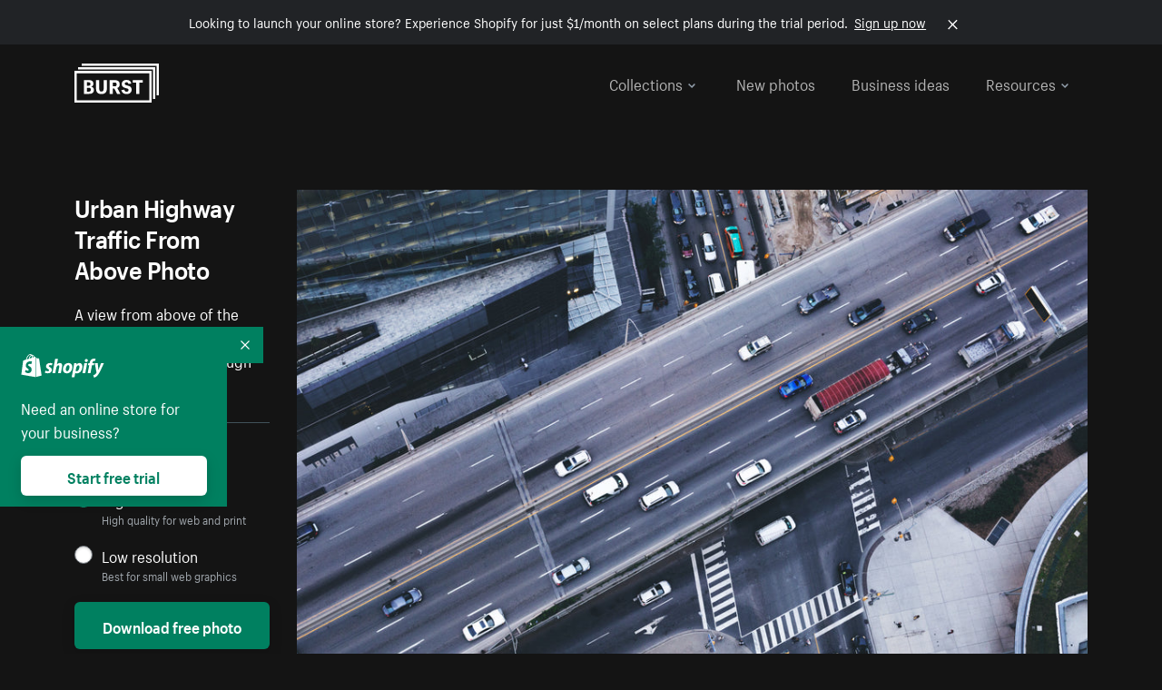

--- FILE ---
content_type: text/javascript
request_url: https://cdn.shopify.com/shopifycloud/growth_tools/assets/manifests/dux-8970ce31c4e16dbdc0aa28bc5574c2771b83ac85221f7bc0a73d58dd3c3ba80b.js
body_size: 40376
content:
!function(){"use strict";var e={590:function(e,t,n){n.r(t),n.d(t,{acceptAllButtonText:function(){return a},analyticsPurpose:function(){return g},containerExpandedHeightOverride:function(){return r},containerExpandedWidthOverride:function(){return o},default:function(){return y},functionalPurpose:function(){return h},marketingPurpose:function(){return _},necessaryPurpose:function(){return m},rejectAllButtonText:function(){return s},requiredText:function(){return f},savePreferencesButtonText:function(){return c},settingsAllowText:function(){return p},settingsDescription:function(){return u},settingsHeader:function(){return l},settingsPreferencesText:function(){return d},smallBreakPointOverride:function(){return i}});var o=430,r="104px",i=430,a="Cookies akzeptieren",s="Ablehnen",c="Einstellungen speichern",l="Wir verwenden Cookies",u='Wir und unsere Partner verwenden Cookies und andere Technologien, um Ihre Erfahrung zu personalisieren, Ihnen Anzeigen zu zeigen und Analysen durchzuführen. Siehe unsere <a href="https://www.shopify.com/legal/cookies" data-component-name="cookie-policy">Cookie-Richtlinie</a>.',d="Speichern Sie Ihre Einstellungen zum Schließen:",p="Sie erlauben:",f="Erforderlich",m={name:"Notwendig",description:"Notwendige Cookies sind erforderlich, um die grundlegenden Funktionen dieser Website zu ermöglichen, wie z.B. die Bereitstellung einer sicheren Anmeldung oder die Anpassung Ihrer Einverständniseinstellungen."},h={name:"Funktional",description:"Diese Cookies helfen dabei, erweiterte Funktionalität und Personalisierung bereitzustellen, wie z.B. das Teilen von Website-Inhalten auf Social-Media-Plattformen, das Sammeln von Feedback, Videos, Präferenzen und anderen Drittanbietern. Sie können von uns oder von Drittanbietern gesetzt werden, deren Dienste wir zu unseren Seiten hinzugefügt haben."},g={name:"Leistung & Analyse",description:"Leistungs- und Analyse-Cookies ermöglichen es uns, Besuche und Verkehrsquellen zu zählen, damit wir die Leistung unserer Website messen und verbessern können. Sie helfen uns zu verstehen, welche Seiten am beliebtesten und am wenigsten beliebt sind und wie sich Besucher auf der Website bewegen."},_={name:"Marketing & Werbung",description:"Werbe- und Marketing-Cookies werden von uns und unseren Werbepartnern gesetzt, um ein Profil Ihrer Interessen zu erstellen und Ihnen maßgeschneiderte Werbung basierend auf den von Ihnen zuvor besuchten Seiten zu liefern. Diese Cookies werden auch verwendet, um die Wirksamkeit von Marketingkampagnen zu analysieren."},y={containerExpandedWidthOverride:430,containerExpandedHeightOverride:r,smallBreakPointOverride:430,acceptAllButtonText:a,rejectAllButtonText:s,savePreferencesButtonText:c,settingsHeader:l,settingsDescription:u,settingsPreferencesText:d,settingsAllowText:p,requiredText:f,necessaryPurpose:m,functionalPurpose:h,analyticsPurpose:g,marketingPurpose:_}},2385:function(e,t,n){n.r(t),n.d(t,{acceptAllButtonText:function(){return i},analyticsPurpose:function(){return h},containerExpandedWidthOverride:function(){return r},default:function(){return _},functionalPurpose:function(){return m},marketingPurpose:function(){return g},necessaryPurpose:function(){return f},rejectAllButtonText:function(){return a},requiredText:function(){return p},savePreferencesButtonText:function(){return s},settingsAllowText:function(){return d},settingsDescription:function(){return l},settingsHeader:function(){return c},settingsPreferencesText:function(){return u},smallBreakPointOverride:function(){return o}});var o=370,r=410,i="Accept cookies",a="Reject all",s="Save preferences",c="We use cookies",l='We and our partners use cookies and other technologies to personalize your experience, show you ads, and perform analytics. See Our <a href="https://www.shopify.com/legal/cookies" data-component-name="cookie-policy">Cookie Policy</a>.',u="Save your preferences to close:",d="You allow:",p="Required",f={name:"Necessary",description:"Necessary cookies are required to enable the basic features of this site, such as providing secure log-in or adjusting your consent preferences."},m={name:"Functional",description:"These cookies help provide enhanced functionality and personalization, such as sharing the content of the website on social media platforms, collect feedbacks, videos, preferences, and other third-party. They may be set by us or by third party providers whose services we have added to our pages."},h={name:"Performance & analytics",description:"Performance and Analytics cookies allow us to count visits and traffic sources so we can measure and improve the performance of our site. They help us know which pages are the most and least popular and see how visitors move around the site."},g={name:"Marketing & Advertising",description:"Advertisement & Marketing cookies are set by us and our advertising partners to build a profile of your interests and deliver you with customized advertisements based on the pages you have visited before. These cookies are also used to analyze the effectiveness of the marketing campaigns."},_={smallBreakPointOverride:370,containerExpandedWidthOverride:410,acceptAllButtonText:i,rejectAllButtonText:a,savePreferencesButtonText:s,settingsHeader:c,settingsDescription:l,settingsPreferencesText:u,settingsAllowText:d,requiredText:p,necessaryPurpose:f,functionalPurpose:m,analyticsPurpose:h,marketingPurpose:g}},2839:function(e,t,n){n.d(t,{tY:function(){return We},Ay:function(){return mt},RZ:function(){return qe},XX:function(){return nt},hb:function(){return he},vJ:function(){return ue},Kr:function(){return me},li:function(){return pe},J0:function(){return ce}});var o,r,i,a,s,c,l,u,d,p,f,m,h={},g=[],_=/acit|ex(?:s|g|n|p|$)|rph|grid|ows|mnc|ntw|ine[ch]|zoo|^ord|itera/i,y=Array.isArray;function v(e,t){for(var n in t)e[n]=t[n];return e}function b(e){e&&e.parentNode&&e.parentNode.removeChild(e)}function w(e,t,n){var r,i,a,s={};for(a in t)"key"==a?r=t[a]:"ref"==a?i=t[a]:s[a]=t[a];if(arguments.length>2&&(s.children=arguments.length>3?o.call(arguments,2):n),"function"==typeof e&&null!=e.defaultProps)for(a in e.defaultProps)void 0===s[a]&&(s[a]=e.defaultProps[a]);return k(e,s,r,i,null)}function k(e,t,n,o,a){var s={type:e,props:t,key:n,ref:o,__k:null,__:null,__b:0,__e:null,__c:null,constructor:void 0,__v:null==a?++i:a,__i:-1,__u:0};return null==a&&null!=r.vnode&&r.vnode(s),s}function C(e){return e.children}function x(e,t){this.props=e,this.context=t}function A(e,t){if(null==t)return e.__?A(e.__,e.__i+1):null;for(var n;t<e.__k.length;t++)if(null!=(n=e.__k[t])&&null!=n.__e)return n.__e;return"function"==typeof e.type?A(e):null}function S(e){var t,n;if(null!=(e=e.__)&&null!=e.__c){for(e.__e=e.__c.base=null,t=0;t<e.__k.length;t++)if(null!=(n=e.__k[t])&&null!=n.__e){e.__e=e.__c.base=n.__e;break}return S(e)}}function T(e){(!e.__d&&(e.__d=!0)&&a.push(e)&&!E.__r++||s!=r.debounceRendering)&&((s=r.debounceRendering)||c)(E)}function E(){for(var e,t,n,o,i,s,c,u=1;a.length;)a.length>u&&a.sort(l),e=a.shift(),u=a.length,e.__d&&(n=void 0,o=void 0,i=(o=(t=e).__v).__e,s=[],c=[],t.__P&&((n=v({},o)).__v=o.__v+1,r.vnode&&r.vnode(n),D(t.__P,n,o,t.__n,t.__P.namespaceURI,32&o.__u?[i]:null,s,null==i?A(o):i,!!(32&o.__u),c),n.__v=o.__v,n.__.__k[n.__i]=n,j(s,n,c),o.__e=o.__=null,n.__e!=i&&S(n)));E.__r=0}function P(e,t,n,o,r,i,a,s,c,l,u){var d,p,f,m,_,y,v,b=o&&o.__k||g,w=t.length;for(c=M(n,t,b,c,w),d=0;d<w;d++)null!=(f=n.__k[d])&&(p=-1==f.__i?h:b[f.__i]||h,f.__i=d,y=D(e,f,p,r,i,a,s,c,l,u),m=f.__e,f.ref&&p.ref!=f.ref&&(p.ref&&F(p.ref,null,f),u.push(f.ref,f.__c||m,f)),null==_&&null!=m&&(_=m),(v=!!(4&f.__u))||p.__k===f.__k?c=L(f,c,e,v):"function"==typeof f.type&&void 0!==y?c=y:m&&(c=m.nextSibling),f.__u&=-7);return n.__e=_,c}function M(e,t,n,o,r){var i,a,s,c,l,u=n.length,d=u,p=0;for(e.__k=new Array(r),i=0;i<r;i++)null!=(a=t[i])&&"boolean"!=typeof a&&"function"!=typeof a?("string"==typeof a||"number"==typeof a||"bigint"==typeof a||a.constructor==String?a=e.__k[i]=k(null,a,null,null,null):y(a)?a=e.__k[i]=k(C,{children:a},null,null,null):null==a.constructor&&a.__b>0?a=e.__k[i]=k(a.type,a.props,a.key,a.ref?a.ref:null,a.__v):e.__k[i]=a,c=i+p,a.__=e,a.__b=e.__b+1,-1!=(l=a.__i=I(a,n,c,d))&&(d--,(s=n[l])&&(s.__u|=2)),null==s||null==s.__v?(-1==l&&(r>u?p--:r<u&&p++),"function"!=typeof a.type&&(a.__u|=4)):l!=c&&(l==c-1?p--:l==c+1?p++:(l>c?p--:p++,a.__u|=4))):e.__k[i]=null;if(d)for(i=0;i<u;i++)null!=(s=n[i])&&!(2&s.__u)&&(s.__e==o&&(o=A(s)),W(s,s));return o}function L(e,t,n,o){var r,i;if("function"==typeof e.type){for(r=e.__k,i=0;r&&i<r.length;i++)r[i]&&(r[i].__=e,t=L(r[i],t,n,o));return t}e.__e!=t&&(o&&(t&&e.type&&!t.parentNode&&(t=A(e)),n.insertBefore(e.__e,t||null)),t=e.__e);do{t=t&&t.nextSibling}while(null!=t&&8==t.nodeType);return t}function O(e,t){return t=t||[],null==e||"boolean"==typeof e||(y(e)?e.some(function(e){O(e,t)}):t.push(e)),t}function I(e,t,n,o){var r,i,a,s=e.key,c=e.type,l=t[n],u=null!=l&&!(2&l.__u);if(null===l&&null==s||u&&s==l.key&&c==l.type)return n;if(o>(u?1:0))for(r=n-1,i=n+1;r>=0||i<t.length;)if(null!=(l=t[a=r>=0?r--:i++])&&!(2&l.__u)&&s==l.key&&c==l.type)return a;return-1}function N(e,t,n){"-"==t[0]?e.setProperty(t,null==n?"":n):e[t]=null==n?"":"number"!=typeof n||_.test(t)?n:n+"px"}function B(e,t,n,o,r){var i,a;e:if("style"==t)if("string"==typeof n)e.style.cssText=n;else{if("string"==typeof o&&(e.style.cssText=o=""),o)for(t in o)n&&t in n||N(e.style,t,"");if(n)for(t in n)o&&n[t]==o[t]||N(e.style,t,n[t])}else if("o"==t[0]&&"n"==t[1])i=t!=(t=t.replace(u,"$1")),a=t.toLowerCase(),t=a in e||"onFocusOut"==t||"onFocusIn"==t?a.slice(2):t.slice(2),e.l||(e.l={}),e.l[t+i]=n,n?o?n.u=o.u:(n.u=d,e.addEventListener(t,i?f:p,i)):e.removeEventListener(t,i?f:p,i);else{if("http://www.w3.org/2000/svg"==r)t=t.replace(/xlink(H|:h)/,"h").replace(/sName$/,"s");else if("width"!=t&&"height"!=t&&"href"!=t&&"list"!=t&&"form"!=t&&"tabIndex"!=t&&"download"!=t&&"rowSpan"!=t&&"colSpan"!=t&&"role"!=t&&"popover"!=t&&t in e)try{e[t]=null==n?"":n;break e}catch(e){}"function"==typeof n||(null==n||!1===n&&"-"!=t[4]?e.removeAttribute(t):e.setAttribute(t,"popover"==t&&1==n?"":n))}}function R(e){return function(t){if(this.l){var n=this.l[t.type+e];if(null==t.t)t.t=d++;else if(t.t<n.u)return;return n(r.event?r.event(t):t)}}}function D(e,t,n,o,i,a,s,c,l,u){var d,p,f,m,h,g,_,w,k,A,S,T,E,M,L,O,I,N=t.type;if(null!=t.constructor)return null;128&n.__u&&(l=!!(32&n.__u),a=[c=t.__e=n.__e]),(d=r.__b)&&d(t);e:if("function"==typeof N)try{if(w=t.props,k="prototype"in N&&N.prototype.render,A=(d=N.contextType)&&o[d.__c],S=d?A?A.props.value:d.__:o,n.__c?_=(p=t.__c=n.__c).__=p.__E:(k?t.__c=p=new N(w,S):(t.__c=p=new x(w,S),p.constructor=N,p.render=V),A&&A.sub(p),p.state||(p.state={}),p.__n=o,f=p.__d=!0,p.__h=[],p._sb=[]),k&&null==p.__s&&(p.__s=p.state),k&&null!=N.getDerivedStateFromProps&&(p.__s==p.state&&(p.__s=v({},p.__s)),v(p.__s,N.getDerivedStateFromProps(w,p.__s))),m=p.props,h=p.state,p.__v=t,f)k&&null==N.getDerivedStateFromProps&&null!=p.componentWillMount&&p.componentWillMount(),k&&null!=p.componentDidMount&&p.__h.push(p.componentDidMount);else{if(k&&null==N.getDerivedStateFromProps&&w!==m&&null!=p.componentWillReceiveProps&&p.componentWillReceiveProps(w,S),t.__v==n.__v||!p.__e&&null!=p.shouldComponentUpdate&&!1===p.shouldComponentUpdate(w,p.__s,S)){for(t.__v!=n.__v&&(p.props=w,p.state=p.__s,p.__d=!1),t.__e=n.__e,t.__k=n.__k,t.__k.some(function(e){e&&(e.__=t)}),T=0;T<p._sb.length;T++)p.__h.push(p._sb[T]);p._sb=[],p.__h.length&&s.push(p);break e}null!=p.componentWillUpdate&&p.componentWillUpdate(w,p.__s,S),k&&null!=p.componentDidUpdate&&p.__h.push(function(){p.componentDidUpdate(m,h,g)})}if(p.context=S,p.props=w,p.__P=e,p.__e=!1,E=r.__r,M=0,k){for(p.state=p.__s,p.__d=!1,E&&E(t),d=p.render(p.props,p.state,p.context),L=0;L<p._sb.length;L++)p.__h.push(p._sb[L]);p._sb=[]}else do{p.__d=!1,E&&E(t),d=p.render(p.props,p.state,p.context),p.state=p.__s}while(p.__d&&++M<25);p.state=p.__s,null!=p.getChildContext&&(o=v(v({},o),p.getChildContext())),k&&!f&&null!=p.getSnapshotBeforeUpdate&&(g=p.getSnapshotBeforeUpdate(m,h)),O=d,null!=d&&d.type===C&&null==d.key&&(O=H(d.props.children)),c=P(e,y(O)?O:[O],t,n,o,i,a,s,c,l,u),p.base=t.__e,t.__u&=-161,p.__h.length&&s.push(p),_&&(p.__E=p.__=null)}catch(e){if(t.__v=null,l||null!=a)if(e.then){for(t.__u|=l?160:128;c&&8==c.nodeType&&c.nextSibling;)c=c.nextSibling;a[a.indexOf(c)]=null,t.__e=c}else{for(I=a.length;I--;)b(a[I]);z(t)}else t.__e=n.__e,t.__k=n.__k,e.then||z(t);r.__e(e,t,n)}else null==a&&t.__v==n.__v?(t.__k=n.__k,t.__e=n.__e):c=t.__e=U(n.__e,t,n,o,i,a,s,l,u);return(d=r.diffed)&&d(t),128&t.__u?void 0:c}function z(e){e&&e.__c&&(e.__c.__e=!0),e&&e.__k&&e.__k.forEach(z)}function j(e,t,n){for(var o=0;o<n.length;o++)F(n[o],n[++o],n[++o]);r.__c&&r.__c(t,e),e.some(function(t){try{e=t.__h,t.__h=[],e.some(function(e){e.call(t)})}catch(e){r.__e(e,t.__v)}})}function H(e){return"object"!=typeof e||null==e||e.__b&&e.__b>0?e:y(e)?e.map(H):v({},e)}function U(e,t,n,i,a,s,c,l,u){var d,p,f,m,g,_,v,w=n.props||h,k=t.props,C=t.type;if("svg"==C?a="http://www.w3.org/2000/svg":"math"==C?a="http://www.w3.org/1998/Math/MathML":a||(a="http://www.w3.org/1999/xhtml"),null!=s)for(d=0;d<s.length;d++)if((g=s[d])&&"setAttribute"in g==!!C&&(C?g.localName==C:3==g.nodeType)){e=g,s[d]=null;break}if(null==e){if(null==C)return document.createTextNode(k);e=document.createElementNS(a,C,k.is&&k),l&&(r.__m&&r.__m(t,s),l=!1),s=null}if(null==C)w===k||l&&e.data==k||(e.data=k);else{if(s=s&&o.call(e.childNodes),!l&&null!=s)for(w={},d=0;d<e.attributes.length;d++)w[(g=e.attributes[d]).name]=g.value;for(d in w)if(g=w[d],"children"==d);else if("dangerouslySetInnerHTML"==d)f=g;else if(!(d in k)){if("value"==d&&"defaultValue"in k||"checked"==d&&"defaultChecked"in k)continue;B(e,d,null,g,a)}for(d in k)g=k[d],"children"==d?m=g:"dangerouslySetInnerHTML"==d?p=g:"value"==d?_=g:"checked"==d?v=g:l&&"function"!=typeof g||w[d]===g||B(e,d,g,w[d],a);if(p)l||f&&(p.__html==f.__html||p.__html==e.innerHTML)||(e.innerHTML=p.__html),t.__k=[];else if(f&&(e.innerHTML=""),P("template"==t.type?e.content:e,y(m)?m:[m],t,n,i,"foreignObject"==C?"http://www.w3.org/1999/xhtml":a,s,c,s?s[0]:n.__k&&A(n,0),l,u),null!=s)for(d=s.length;d--;)b(s[d]);l||(d="value","progress"==C&&null==_?e.removeAttribute("value"):null!=_&&(_!==e[d]||"progress"==C&&!_||"option"==C&&_!=w[d])&&B(e,d,_,w[d],a),d="checked",null!=v&&v!=e[d]&&B(e,d,v,w[d],a))}return e}function F(e,t,n){try{if("function"==typeof e){var o="function"==typeof e.__u;o&&e.__u(),o&&null==t||(e.__u=e(t))}else e.current=t}catch(e){r.__e(e,n)}}function W(e,t,n){var o,i;if(r.unmount&&r.unmount(e),(o=e.ref)&&(o.current&&o.current!=e.__e||F(o,null,t)),null!=(o=e.__c)){if(o.componentWillUnmount)try{o.componentWillUnmount()}catch(e){r.__e(e,t)}o.base=o.__P=null}if(o=e.__k)for(i=0;i<o.length;i++)o[i]&&W(o[i],t,n||"function"!=typeof e.type);n||b(e.__e),e.__c=e.__=e.__e=void 0}function V(e,t,n){return this.constructor(e,n)}function q(e,t,n){var i,a,s,c;t==document&&(t=document.documentElement),r.__&&r.__(e,t),a=(i="function"==typeof n)?null:n&&n.__k||t.__k,s=[],c=[],D(t,e=(!i&&n||t).__k=w(C,null,[e]),a||h,h,t.namespaceURI,!i&&n?[n]:a?null:t.firstChild?o.call(t.childNodes):null,s,!i&&n?n:a?a.__e:t.firstChild,i,c),j(s,e,c)}function $(e,t){q(e,t,$)}function G(e,t,n){var r,i,a,s,c=v({},e.props);for(a in e.type&&e.type.defaultProps&&(s=e.type.defaultProps),t)"key"==a?r=t[a]:"ref"==a?i=t[a]:c[a]=void 0===t[a]&&null!=s?s[a]:t[a];return arguments.length>2&&(c.children=arguments.length>3?o.call(arguments,2):n),k(e.type,c,r||e.key,i||e.ref,null)}o=g.slice,r={__e:function(e,t,n,o){for(var r,i,a;t=t.__;)if((r=t.__c)&&!r.__)try{if((i=r.constructor)&&null!=i.getDerivedStateFromError&&(r.setState(i.getDerivedStateFromError(e)),a=r.__d),null!=r.componentDidCatch&&(r.componentDidCatch(e,o||{}),a=r.__d),a)return r.__E=r}catch(t){e=t}throw e}},i=0,x.prototype.setState=function(e,t){var n;n=null!=this.__s&&this.__s!=this.state?this.__s:this.__s=v({},this.state),"function"==typeof e&&(e=e(v({},n),this.props)),e&&v(n,e),null!=e&&this.__v&&(t&&this._sb.push(t),T(this))},x.prototype.forceUpdate=function(e){this.__v&&(this.__e=!0,e&&this.__h.push(e),T(this))},x.prototype.render=C,a=[],c="function"==typeof Promise?Promise.prototype.then.bind(Promise.resolve()):setTimeout,l=function(e,t){return e.__v.__b-t.__v.__b},E.__r=0,u=/(PointerCapture)$|Capture$/i,d=0,p=R(!1),f=R(!0),m=0;var Z,J,X,Y,K=0,Q=[],ee=r,te=ee.__b,ne=ee.__r,oe=ee.diffed,re=ee.__c,ie=ee.unmount,ae=ee.__;function se(e,t){ee.__h&&ee.__h(J,e,K||t),K=0;var n=J.__H||(J.__H={__:[],__h:[]});return e>=n.__.length&&n.__.push({}),n.__[e]}function ce(e){return K=1,le(Ae,e)}function le(e,t,n){var o=se(Z++,2);if(o.t=e,!o.__c&&(o.__=[n?n(t):Ae(void 0,t),function(e){var t=o.__N?o.__N[0]:o.__[0],n=o.t(t,e);t!==n&&(o.__N=[n,o.__[1]],o.__c.setState({}))}],o.__c=J,!J.__f)){var r=function(e,t,n){if(!o.__c.__H)return!0;var r=o.__c.__H.__.filter(function(e){return!!e.__c});if(r.every(function(e){return!e.__N}))return!i||i.call(this,e,t,n);var a=o.__c.props!==e;return r.forEach(function(e){if(e.__N){var t=e.__[0];e.__=e.__N,e.__N=void 0,t!==e.__[0]&&(a=!0)}}),i&&i.call(this,e,t,n)||a};J.__f=!0;var i=J.shouldComponentUpdate,a=J.componentWillUpdate;J.componentWillUpdate=function(e,t,n){if(this.__e){var o=i;i=void 0,r(e,t,n),i=o}a&&a.call(this,e,t,n)},J.shouldComponentUpdate=r}return o.__N||o.__}function ue(e,t){var n=se(Z++,3);!ee.__s&&xe(n.__H,t)&&(n.__=e,n.u=t,J.__H.__h.push(n))}function de(e,t){var n=se(Z++,4);!ee.__s&&xe(n.__H,t)&&(n.__=e,n.u=t,J.__h.push(n))}function pe(e){return K=5,me(function(){return{current:e}},[])}function fe(e,t,n){K=6,de(function(){if("function"==typeof e){var n=e(t());return function(){e(null),n&&"function"==typeof n&&n()}}if(e)return e.current=t(),function(){return e.current=null}},null==n?n:n.concat(e))}function me(e,t){var n=se(Z++,7);return xe(n.__H,t)&&(n.__=e(),n.__H=t,n.__h=e),n.__}function he(e,t){return K=8,me(function(){return e},t)}function ge(e){var t=J.context[e.__c],n=se(Z++,9);return n.c=e,t?(null==n.__&&(n.__=!0,t.sub(J)),t.props.value):e.__}function _e(e,t){ee.useDebugValue&&ee.useDebugValue(t?t(e):e)}function ye(){var e=se(Z++,11);if(!e.__){for(var t=J.__v;null!==t&&!t.__m&&null!==t.__;)t=t.__;var n=t.__m||(t.__m=[0,0]);e.__="P"+n[0]+"-"+n[1]++}return e.__}function ve(){for(var e;e=Q.shift();)if(e.__P&&e.__H)try{e.__H.__h.forEach(ke),e.__H.__h.forEach(Ce),e.__H.__h=[]}catch(t){e.__H.__h=[],ee.__e(t,e.__v)}}ee.__b=function(e){J=null,te&&te(e)},ee.__=function(e,t){e&&t.__k&&t.__k.__m&&(e.__m=t.__k.__m),ae&&ae(e,t)},ee.__r=function(e){ne&&ne(e),Z=0;var t=(J=e.__c).__H;t&&(X===J?(t.__h=[],J.__h=[],t.__.forEach(function(e){e.__N&&(e.__=e.__N),e.u=e.__N=void 0})):(t.__h.forEach(ke),t.__h.forEach(Ce),t.__h=[],Z=0)),X=J},ee.diffed=function(e){oe&&oe(e);var t=e.__c;t&&t.__H&&(t.__H.__h.length&&(1!==Q.push(t)&&Y===ee.requestAnimationFrame||((Y=ee.requestAnimationFrame)||we)(ve)),t.__H.__.forEach(function(e){e.u&&(e.__H=e.u),e.u=void 0})),X=J=null},ee.__c=function(e,t){t.some(function(e){try{e.__h.forEach(ke),e.__h=e.__h.filter(function(e){return!e.__||Ce(e)})}catch(n){t.some(function(e){e.__h&&(e.__h=[])}),t=[],ee.__e(n,e.__v)}}),re&&re(e,t)},ee.unmount=function(e){ie&&ie(e);var t,n=e.__c;n&&n.__H&&(n.__H.__.forEach(function(e){try{ke(e)}catch(e){t=e}}),n.__H=void 0,t&&ee.__e(t,n.__v))};var be="function"==typeof requestAnimationFrame;function we(e){var t,n=function(){clearTimeout(o),be&&cancelAnimationFrame(t),setTimeout(e)},o=setTimeout(n,35);be&&(t=requestAnimationFrame(n))}function ke(e){var t=J,n=e.__c;"function"==typeof n&&(e.__c=void 0,n()),J=t}function Ce(e){var t=J;e.__c=e.__(),J=t}function xe(e,t){return!e||e.length!==t.length||t.some(function(t,n){return t!==e[n]})}function Ae(e,t){return"function"==typeof t?t(e):t}function Se(e,t){for(var n in t)e[n]=t[n];return e}function Te(e,t){for(var n in e)if("__source"!==n&&!(n in t))return!0;for(var o in t)if("__source"!==o&&e[o]!==t[o])return!0;return!1}function Ee(e,t){var n=t(),o=ce({t:{__:n,u:t}}),r=o[0].t,i=o[1];return de(function(){r.__=n,r.u=t,Pe(r)&&i({t:r})},[e,n,t]),ue(function(){return Pe(r)&&i({t:r}),e(function(){Pe(r)&&i({t:r})})},[e]),n}function Pe(e){var t,n,o=e.u,r=e.__;try{var i=o();return!((t=r)===(n=i)&&(0!==t||1/t==1/n)||t!=t&&n!=n)}catch(e){return!0}}function Me(e){e()}function Le(e){return e}function Oe(){return[!1,Me]}var Ie=de;function Ne(e,t){this.props=e,this.context=t}(Ne.prototype=new x).isPureReactComponent=!0,Ne.prototype.shouldComponentUpdate=function(e,t){return Te(this.props,e)||Te(this.state,t)};var Be=r.__b;r.__b=function(e){e.type&&e.type.__f&&e.ref&&(e.props.ref=e.ref,e.ref=null),Be&&Be(e)};var Re="undefined"!=typeof Symbol&&Symbol.for&&Symbol.for("react.forward_ref")||3911,De=function(e,t){return null==e?null:O(O(e).map(t))},ze={map:De,forEach:De,count:function(e){return e?O(e).length:0},only:function(e){var t=O(e);if(1!==t.length)throw"Children.only";return t[0]},toArray:O},je=r.__e;r.__e=function(e,t,n,o){if(e.then)for(var r,i=t;i=i.__;)if((r=i.__c)&&r.__c)return null==t.__e&&(t.__e=n.__e,t.__k=n.__k),r.__c(e,t);je(e,t,n,o)};var He=r.unmount;function Ue(e,t,n){return e&&(e.__c&&e.__c.__H&&(e.__c.__H.__.forEach(function(e){"function"==typeof e.__c&&e.__c()}),e.__c.__H=null),null!=(e=Se({},e)).__c&&(e.__c.__P===n&&(e.__c.__P=t),e.__c.__e=!0,e.__c=null),e.__k=e.__k&&e.__k.map(function(e){return Ue(e,t,n)})),e}function Fe(e,t,n){return e&&n&&(e.__v=null,e.__k=e.__k&&e.__k.map(function(e){return Fe(e,t,n)}),e.__c&&e.__c.__P===t&&(e.__e&&n.appendChild(e.__e),e.__c.__e=!0,e.__c.__P=n)),e}function We(){this.__u=0,this.o=null,this.__b=null}function Ve(e){var t=e.__.__c;return t&&t.__a&&t.__a(e)}function qe(e){var t,n,o,r=null;function i(i){if(t||(t=e()).then(function(e){e&&(r=e.default||e),o=!0},function(e){n=e,o=!0}),n)throw n;if(!o)throw t;return r?w(r,i):null}return i.displayName="Lazy",i.__f=!0,i}function $e(){this.i=null,this.l=null}r.unmount=function(e){var t=e.__c;t&&t.__R&&t.__R(),t&&32&e.__u&&(e.type=null),He&&He(e)},(We.prototype=new x).__c=function(e,t){var n=t.__c,o=this;null==o.o&&(o.o=[]),o.o.push(n);var r=Ve(o.__v),i=!1,a=function(){i||(i=!0,n.__R=null,r?r(s):s())};n.__R=a;var s=function(){if(! --o.__u){if(o.state.__a){var e=o.state.__a;o.__v.__k[0]=Fe(e,e.__c.__P,e.__c.__O)}var t;for(o.setState({__a:o.__b=null});t=o.o.pop();)t.forceUpdate()}};o.__u++||32&t.__u||o.setState({__a:o.__b=o.__v.__k[0]}),e.then(a,a)},We.prototype.componentWillUnmount=function(){this.o=[]},We.prototype.render=function(e,t){if(this.__b){if(this.__v.__k){var n=document.createElement("div"),o=this.__v.__k[0].__c;this.__v.__k[0]=Ue(this.__b,n,o.__O=o.__P)}this.__b=null}var r=t.__a&&w(C,null,e.fallback);return r&&(r.__u&=-33),[w(C,null,t.__a?null:e.children),r]};var Ge=function(e,t,n){if(++n[1]===n[0]&&e.l.delete(t),e.props.revealOrder&&("t"!==e.props.revealOrder[0]||!e.l.size))for(n=e.i;n;){for(;n.length>3;)n.pop()();if(n[1]<n[0])break;e.i=n=n[2]}};function Ze(e){return this.getChildContext=function(){return e.context},e.children}function Je(e){var t=this,n=e.h;if(t.componentWillUnmount=function(){q(null,t.v),t.v=null,t.h=null},t.h&&t.h!==n&&t.componentWillUnmount(),!t.v){for(var o=t.__v;null!==o&&!o.__m&&null!==o.__;)o=o.__;t.h=n,t.v={nodeType:1,parentNode:n,childNodes:[],__k:{__m:o.__m},contains:function(){return!0},insertBefore:function(e,n){this.childNodes.push(e),t.h.insertBefore(e,n)},removeChild:function(e){this.childNodes.splice(this.childNodes.indexOf(e)>>>1,1),t.h.removeChild(e)}}}q(w(Ze,{context:t.context},e.__v),t.v)}($e.prototype=new x).__a=function(e){var t=this,n=Ve(t.__v),o=t.l.get(e);return o[0]++,function(r){var i=function(){t.props.revealOrder?(o.push(r),Ge(t,e,o)):r()};n?n(i):i()}},$e.prototype.render=function(e){this.i=null,this.l=new Map;var t=O(e.children);e.revealOrder&&"b"===e.revealOrder[0]&&t.reverse();for(var n=t.length;n--;)this.l.set(t[n],this.i=[1,0,this.i]);return e.children},$e.prototype.componentDidUpdate=$e.prototype.componentDidMount=function(){var e=this;this.l.forEach(function(t,n){Ge(e,n,t)})};var Xe="undefined"!=typeof Symbol&&Symbol.for&&Symbol.for("react.element")||60103,Ye=/^(?:accent|alignment|arabic|baseline|cap|clip(?!PathU)|color|dominant|fill|flood|font|glyph(?!R)|horiz|image(!S)|letter|lighting|marker(?!H|W|U)|overline|paint|pointer|shape|stop|strikethrough|stroke|text(?!L)|transform|underline|unicode|units|v|vector|vert|word|writing|x(?!C))[A-Z]/,Ke=/^on(Ani|Tra|Tou|BeforeInp|Compo)/,Qe=/[A-Z0-9]/g,et="undefined"!=typeof document,tt=function(e){return("undefined"!=typeof Symbol&&"symbol"==typeof Symbol()?/fil|che|rad/:/fil|che|ra/).test(e)};function nt(e,t,n){return null==t.__k&&(t.textContent=""),q(e,t),"function"==typeof n&&n(),e?e.__c:null}x.prototype.isReactComponent={},["componentWillMount","componentWillReceiveProps","componentWillUpdate"].forEach(function(e){Object.defineProperty(x.prototype,e,{configurable:!0,get:function(){return this["UNSAFE_"+e]},set:function(t){Object.defineProperty(this,e,{configurable:!0,writable:!0,value:t})}})});var ot=r.event;function rt(){}function it(){return this.cancelBubble}function at(){return this.defaultPrevented}r.event=function(e){return ot&&(e=ot(e)),e.persist=rt,e.isPropagationStopped=it,e.isDefaultPrevented=at,e.nativeEvent=e};var st,ct={enumerable:!1,configurable:!0,get:function(){return this.class}},lt=r.vnode;r.vnode=function(e){"string"==typeof e.type&&function(e){var t=e.props,n=e.type,o={},r=-1===n.indexOf("-");for(var i in t){var a=t[i];if(!("value"===i&&"defaultValue"in t&&null==a||et&&"children"===i&&"noscript"===n||"class"===i||"className"===i)){var s=i.toLowerCase();"defaultValue"===i&&"value"in t&&null==t.value?i="value":"download"===i&&!0===a?a="":"translate"===s&&"no"===a?a=!1:"o"===s[0]&&"n"===s[1]?"ondoubleclick"===s?i="ondblclick":"onchange"!==s||"input"!==n&&"textarea"!==n||tt(t.type)?"onfocus"===s?i="onfocusin":"onblur"===s?i="onfocusout":Ke.test(i)&&(i=s):s=i="oninput":r&&Ye.test(i)?i=i.replace(Qe,"-$&").toLowerCase():null===a&&(a=void 0),"oninput"===s&&o[i=s]&&(i="oninputCapture"),o[i]=a}}"select"==n&&o.multiple&&Array.isArray(o.value)&&(o.value=O(t.children).forEach(function(e){e.props.selected=-1!=o.value.indexOf(e.props.value)})),"select"==n&&null!=o.defaultValue&&(o.value=O(t.children).forEach(function(e){e.props.selected=o.multiple?-1!=o.defaultValue.indexOf(e.props.value):o.defaultValue==e.props.value})),t.class&&!t.className?(o.class=t.class,Object.defineProperty(o,"className",ct)):(t.className&&!t.class||t.class&&t.className)&&(o.class=o.className=t.className),e.props=o}(e),e.$$typeof=Xe,lt&&lt(e)};var ut=r.__r;r.__r=function(e){ut&&ut(e),st=e.__c};var dt=r.diffed;r.diffed=function(e){dt&&dt(e);var t=e.props,n=e.__e;null!=n&&"textarea"===e.type&&"value"in t&&t.value!==n.value&&(n.value=null==t.value?"":t.value),st=null};var pt={ReactCurrentDispatcher:{current:{readContext:function(e){return st.__n[e.__c].props.value},useCallback:he,useContext:ge,useDebugValue:_e,useDeferredValue:Le,useEffect:ue,useId:ye,useImperativeHandle:fe,useInsertionEffect:Ie,useLayoutEffect:de,useMemo:me,useReducer:le,useRef:pe,useState:ce,useSyncExternalStore:Ee,useTransition:Oe}}};function ft(e){return!!e&&e.$$typeof===Xe}var mt={useState:ce,useId:ye,useReducer:le,useEffect:ue,useLayoutEffect:de,useInsertionEffect:Ie,useTransition:Oe,useDeferredValue:Le,useSyncExternalStore:Ee,startTransition:Me,useRef:pe,useImperativeHandle:fe,useMemo:me,useCallback:he,useContext:ge,useDebugValue:_e,version:"18.3.1",Children:ze,render:nt,hydrate:function(e,t,n){return $(e,t),"function"==typeof n&&n(),e?e.__c:null},unmountComponentAtNode:function(e){return!!e.__k&&(q(null,e),!0)},createPortal:function(e,t){var n=w(Je,{__v:e,h:t});return n.containerInfo=t,n},createElement:w,createContext:function(e){function t(e){var n,o;return this.getChildContext||(n=new Set,(o={})[t.__c]=this,this.getChildContext=function(){return o},this.componentWillUnmount=function(){n=null},this.shouldComponentUpdate=function(e){this.props.value!=e.value&&n.forEach(function(e){e.__e=!0,T(e)})},this.sub=function(e){n.add(e);var t=e.componentWillUnmount;e.componentWillUnmount=function(){n&&n.delete(e),t&&t.call(e)}}),e.children}return t.__c="__cC"+m++,t.__=e,t.Provider=t.__l=(t.Consumer=function(e,t){return e.children(t)}).contextType=t,t},createFactory:function(e){return w.bind(null,e)},cloneElement:function(e){return ft(e)?G.apply(null,arguments):e},createRef:function(){return{current:null}},Fragment:C,isValidElement:ft,isElement:ft,isFragment:function(e){return ft(e)&&e.type===C},isMemo:function(e){return!!e&&!!e.displayName&&("string"==typeof e.displayName||e.displayName instanceof String)&&e.displayName.startsWith("Memo(")},findDOMNode:function(e){return e&&(e.base||1===e.nodeType&&e)||null},Component:x,PureComponent:Ne,memo:function(e,t){function n(e){var n=this.props.ref,o=n==e.ref;return!o&&n&&(n.call?n(null):n.current=null),t?!t(this.props,e)||!o:Te(this.props,e)}function o(t){return this.shouldComponentUpdate=n,w(e,t)}return o.displayName="Memo("+(e.displayName||e.name)+")",o.prototype.isReactComponent=!0,o.__f=!0,o.type=e,o},forwardRef:function(e){function t(t){var n=Se({},t);return delete n.ref,e(n,t.ref||null)}return t.$$typeof=Re,t.render=e,t.prototype.isReactComponent=t.__f=!0,t.displayName="ForwardRef("+(e.displayName||e.name)+")",t},flushSync:function(e,t){return e(t)},unstable_batchedUpdates:function(e,t){return e(t)},StrictMode:C,Suspense:We,SuspenseList:$e,lazy:qe,__SECRET_INTERNALS_DO_NOT_USE_OR_YOU_WILL_BE_FIRED:pt}},4409:function(e,t,n){n.d(t,{C:function(){return u},D:function(){return Et},M:function(){return v},P:function(){return O},a:function(){return ot},b:function(){return d},c:function(){return bt},d:function(){return it},e:function(){return R},f:function(){return ht},g:function(){return I},h:function(){return y},i:function(){return q},j:function(){return fe},k:function(){return $},r:function(){return rt},u:function(){return wt}});var o,r=n(2839);o={__e:function(e,t,n,o){for(var r,i,a;t=t.__;)if((r=t.__c)&&!r.__)try{if((i=r.constructor)&&null!=i.getDerivedStateFromError&&(r.setState(i.getDerivedStateFromError(e)),a=r.__d),null!=r.componentDidCatch&&(r.componentDidCatch(e,o||{}),a=r.__d),a)return r.__E=r}catch(t){e=t}throw e}},"function"==typeof Promise?Promise.prototype.then.bind(Promise.resolve()):setTimeout;var i=0;const a=[];for(let e=0;e<256;++e)a.push((e+256).toString(16).slice(1));let s;const c=new Uint8Array(16);var l,u,d,p,f,m,h,g,_,y,v,b,w,k,C,x,A={randomUUID:"undefined"!=typeof crypto&&crypto.randomUUID&&crypto.randomUUID.bind(crypto)};function S(e,t,n){if(A.randomUUID&&!e)return A.randomUUID();const o=(e=e||{}).random??e.rng?.()??function(){if(!s){if("undefined"==typeof crypto||!crypto.getRandomValues)throw new Error("crypto.getRandomValues() not supported. See https://github.com/uuidjs/uuid#getrandomvalues-not-supported");s=crypto.getRandomValues.bind(crypto)}return s(c)}();if(o.length<16)throw new Error("Random bytes length must be >= 16");return o[6]=15&o[6]|64,o[8]=63&o[8]|128,function(e,t=0){return(a[e[t+0]]+a[e[t+1]]+a[e[t+2]]+a[e[t+3]]+"-"+a[e[t+4]]+a[e[t+5]]+"-"+a[e[t+6]]+a[e[t+7]]+"-"+a[e[t+8]]+a[e[t+9]]+"-"+a[e[t+10]]+a[e[t+11]]+a[e[t+12]]+a[e[t+13]]+a[e[t+14]]+a[e[t+15]]).toLowerCase()}(o)}(x=l||(l={})).ShopifyEssentialLegacy="_shopify_essential_",x.MerchantEssentialProto="_merchant_essential",x.ShopAppEssentialProto="_shop_app_essential",x.MerchantAnalyticsProto="_merchant_analytics",x.ShopAppAnalyticsProto="_shop_app_analytics",x.MultiTrackToken="_shopify_y",x.SessionToken="_shopify_s",x.ExperimentAssignmentCookie="_assignment",x.GoogleAnalyticsId="_ga",x.CookieNoticeAcknolwedged="eu_cookies_acknowledged",x.PrivacySignal="privacy_signal",x.LastShop="last_shop",x.IsShopifyMerchant="is_shopify_merchant",x.Affiliate="source",x.MarketingEncryptedCookies="_shopify_marketing",x.Cart="cart",function(e){e.Gdpr="gdpr",e.Ccpa="ccpa",e.None="none"}(u||(u={})),function(e){e.Accepted="1",e.Rejected="-1"}(d||(d={})),function(e){e.PassiveConsent="passive_consent",e.ActiveConsent="active_consent"}(p||(p={})),function(e){e.Essential="essential",e.Analytics="analytics",e.Functional="functional",e.Marketing="marketing"}(f||(f={})),function(e){e.AcceptLanguage="accept-language",e.GlobalPrivacyControl="sec-gpc",e.BasicAuth="x-basic-auth",e.CacheControl="cache-control",e.ContentLanguage="content-language",e.ContentType="content-type",e.Cookie="cookie",e.CfConnectingIp="cf-connecting-ip",e.CfIpcountry="cf-ipcountry",e.EdgeThreatScore="edge-threat-score",e.HttpXForwardedFor="http_x_forwarded_for",e.Origin="origin",e.OxygenBuyerIp="oxygen-buyer-ip",e.OxygenBuyerCountry="oxygen-buyer-country",e.OxygenBuyerRegionCode="oxygen-buyer-region-code",e.Referrer="referer",e.UserAgent="user-agent",e.XBrochureDebugCountry="x-brochure-debug-country",e.XBrochureDomain="x-brochure-domain",e.XForwardedFor="x-forwarded-for",e.XForwardedHost="x-forwarded-host",e.XGeoCountryCode="x-geo-country-code",e.XGeoRegionCode="x-geo-region-code",e.XIpMetadata="x-ip-metadata",e.XRealIp="x-real-ip",e.AccessControlRequestHeaders="access-control-request-headers",e.XEdgeExp="x-edge-exp"}(m||(m={})),function(e){e.Delete="DELETE",e.Get="GET",e.Head="HEAD",e.Options="OPTIONS",e.Patch="PATCH",e.Post="POST",e.Put="PUT"}(h||(h={})),function(e){e.SetCookie="set-cookie",e.AccessControlAllowOrigin="access-control-allow-origin",e.AccessControlAllowCredentials="access-control-allow-credentials",e.AccessControlAllowMethods="access-control-allow-methods",e.AccessControlAllowHeaders="access-control-allow-headers",e.CacheStatus="cache-status",e.CfCacheStatus="cf-cache-status",e.XCacheStatus="x-cache",e.ContentType="content-type"}(g||(g={})),function(e){e.Hit="HIT",e.Miss="MISS",e.Stale="STALE",e.Disabled="DISABLED",e.Dynamic="DYNAMIC",e.Bypass="BYPASS",e.Expired="EXPIRED",e.Revalidated="REVALIDATED",e.None="NONE",e.Unknown="UNKNOWN"}(_||(_={})),function(e){e.ShowCookieNoticeBanner="cookie_notice_banner",e.DuxConsentChanged="dux_consent_changed",e.DuxConsentReady="dux_consent_ready",e.DuxOptOutSaleOfData="dux_opt_out_sale_of_data"}(y||(y={})),function(e){e.Click="website_click_event/1.5",e.ComponentViewability="website_component_viewability_event/1.5",e.Error="website_error_event/1.1",e.Form="website_form_event/2.0",e.PageView="website_client_page_view/2.14",e.ServerPageView="website_server_page_view/3.0",e.ServerRequest="website_server_request/2.2",e.Scroll="website_scroll_event/1.0",e.UserSession="website_user_session/2.5",e.UserSessionMarketing="website_user_session_marketing/1.1",e.VisibilityChange="website_visibility_change_event/1.0",e.WebVitals="website_web_vitals_event/2.1",e.PrivacySignal="website_privacy_signal/1.2"}(v||(v={})),function(e){e.Active="active",e.GranularCompact="granularCompact"}(b||(b={})),function(e){e.GetGeoData="geo"}(w||(w={})),function(e){e.Merchant="merchant",e.ShopApp="shop_app"}(k||(k={})),function(e){e.Essential="essential",e.Analytics="analytics"}(C||(C={}));const T="dux_buffer",E={default:{au:"en-AU",be:"nl-BE","be-de":"de-BE","be-en":"en-BE","be-fr":"fr-BE",br:"pt-BR",ca:"en-CA","ca-fr":"fr-CA",cn:"zh-CN",co:"es-CO",cs:"cs",de:"de",default:"en",dk:"da","dk-en":"en-DK",en:"en",es:"es","es-es":"es-ES",fi:"fi",fr:"fr",hk:"zh-HK","hk-en":"en-HK",id:"en-ID",ie:"en-IE",in:"en-IN",it:"it",jp:"ja",ko:"ko",kr:"ko",mx:"es-MX",my:"en-MY",ng:"en-NG",nl:"nl","no-en":"en-NO",nz:"en-NZ",ph:"en-PH","pt-pt":"pt-PT","pt-br":"pt-BR",se:"sv",sg:"en-SG",th:"th",tr:"tr",tw:"zh-TW",uk:"en-GB",vi:"vi",vn:"vi",za:"en-ZA",zh:"zh-CN","zh-cn":"zh-CN","zh-tw":"zh-TW"},"www.shopify.ca":"en-CA","www.shopify.co.uk":"en-GB","www.shopify.in":"en-IN","www.shopify.com.au":"en-AU","www.shopify.co.id":"en-ID","www.shopify.com.br":"pt-BR","www.shopify.co.nz":"en-NZ","www.shopify.co.za":"en-ZA","www.shopify.com.ng":"en","www.shopify.com.ph":"en-PH","www.shopify.com.sg":"en-SG","www.shopify.hk":"zh-HK","en.shopify.hk":"en-HK","www.shopify.ie":"en-IE","en.shopify.be":"en-BE","www.shopify.my":"en-MY","en.shopify.dk":"en-DK","en.shopify.no":"en-NO","es.shopify.com":"es","www.shopify.es":"es-ES","www.shopify.com.co":"es-CO","www.shopify.com.mx":"es-MX","www.shopify.fr":"fr","fr.shopify.ca":"fr-CA","fr.shopify.be":"fr-BE","www.shopify.nl":"nl","www.shopify.be":"nl-BE","www.shopify.jp":"ja","www.shopify.tw":"zh-TW","www.shopify.de":"de","de.shopify.be":"de-BE","it.shopify.com":"it","www.shopify.dk":"da","www.shopify.co.kr":"ko","www.shopify.se":"sv","zh.shopify.com":"zh-CN","www.shopify.net.vn":"vi"},P="home",M="/__dux",L=["AT","BE","BG","HR","CY","CZ","DK","EE","FI","FR","DE","GR","HU","IS","IE","IT","LV","LI","LT","LU","MT","NL","NO","PL","PT","RO","SI","SK","ES","SE","CH","GB"];l.PrivacySignal,f.Essential,l.Cart,f.Essential,l.ShopifyEssentialLegacy,f.Essential,l.MerchantEssentialProto,f.Essential,l.ShopAppEssentialProto,f.Essential,l.MultiTrackToken,f.Analytics,l.SessionToken,f.Analytics;const O="1.0.3",I=(e,t)=>e&&L.includes(e.toUpperCase())?u.Gdpr:"US"===e?.toUpperCase()&&"CA"===t?.toUpperCase()?u.Ccpa:u.None,N=[".spin.dev",".workers.dev",".myshopify.io",".myshopify.dev"],B=[".com",".com.br",".co.uk",".dev",".engineering",".io",".ai",".app",".org"],R=e=>{const{hostname:t}=e,n=B.find(e=>t.endsWith(e));return n&&!N.find(e=>t.endsWith(e))?`.${t.split(n)[0].split(".").pop()}${n}`:t.startsWith("www.")?`.${t.split("www.").pop()}`:void 0};var D;!function(e){e.ButtonClick="button_click",e.LinkClick="link_click",e.OutboundLinkClick="outbound_link_click",e.DropDownClick="dropdown_click",e.DropDownSelect="dropdown_select",e.InputSelect="input_select",e.ImageClick="image_click"}(D||(D={}));const z=e=>{let t=e;try{t=decodeURIComponent(e)}catch(e){}return t=t.replace(/[A-Z]{2,}/g,e=>`${e.charAt(0)}${e.substring(1).toLowerCase()}`),t=t.charAt(0).toLowerCase()+t.substring(1),t=t.replace(/[\s_:./,\\\n|]/g,"-"),t=t.replace(/[A-Z]/g,e=>`-${e.toLowerCase()}`),t=t.replace(/-{2,}/g,"-"),t=t.replace(/[^a-z0-9-]/g,"?"),t=t.replace(/(^-)|(-$)/g,""),t=t.substring(0,50),t},j=(e,t)=>{const n={};for(const o in e)if(o.startsWith(t)){const r=o.substring(t.length);if(r){const t=r.charAt(0).toLowerCase()+r.substring(1)||"";t&&(n[t]=e[o]||"")}}return n},H=(e,t)=>{let n;const o=[];if(document&&"function"!=typeof document.evaluate)return o;const r=document.evaluate(`ancestor::*[@${t}[1]]`,e,null,XPathResult.ORDERED_NODE_ITERATOR_TYPE,null);for(;n=r.iterateNext();){const e=n.getAttribute(t);e&&o.push({node:n,attr:t,attrVal:e})}return o},U=(e,t=["data-section-name","data-component-name","id"])=>{let n,o;for(o of t)if(n=H(e,o),n.length>0)break;return n},F=(e,t=!0,n)=>{if(!e)return{};const o=(e=>{const t=e.dataset.sectionName||e.dataset.componentName||e.getAttribute("name")||e.getAttribute("id")||e.getAttribute("aria-label")||e.innerText||e.textContent||`unhandled-${e.tagName}`;return z(t)})(e),r=(e=>{const t=e.tagName.toLowerCase();switch(t){case"button":return D.ButtonClick;case"a":return(e=>{try{return new URL(e,document.baseURI).origin.match(/shopify.|myshopify.io|spin.dev/)}catch(e){return console.error("isShopifyLink",e),!1}})(e.getAttribute("href")||"")?D.LinkClick:D.OutboundLinkClick;case"select":return D.DropDownClick;case"option":return D.DropDownSelect;case"input":return"button"===e.type?D.ButtonClick:D.InputSelect;case"img":return D.ImageClick;default:return`${t}_click`}})(e),{name:i,index:a}=(e=>{const t=(U(e,void 0)||[]).pop(),{attrVal:n=""}=t||{},o=(e=>{if(!e)return 0;const{attr:t,attrVal:n,node:o}=e;try{const e=document.querySelectorAll(`[${t}="${CSS.escape(n)}"]`);return e.length<=1?0:Array.from(e).findIndex(e=>e.isEqualNode(o))}catch(e){return 0}})(t);return{name:z(n||"unhandled-parent-section"),index:o}})(e),s=U(e,n)||[],c=[],l=((e,t="data-component-extra-")=>{const n={};let o;if(document&&"function"!=typeof document.evaluate)return n;const r=document.evaluate(`ancestor::*[@*[starts-with(name(), ${t})]]`,e,null,XPathResult.ORDERED_NODE_ITERATOR_TYPE,null),i=t.toLowerCase().replace(/^data-|^-/,"").replace(/-./g,e=>(e[1]||"").toUpperCase()).replace(/-/g,"");for(;o=r.iterateNext();)Object.assign(n,j(o.dataset,i));return Object.assign(n,j(e.dataset,i)),n})(e);return s.forEach(({attrVal:e})=>{c.push(z(e))}),c.push(o),{elementName:o,elementType:r,sectionName:i,sectionIndex:a,componentTree:c.join("|").concat(t?`:${z(e.tagName)}`:""),extraMetadata:l}};let W=0;const V={};function q(...[e,t,n=window,o]){W+=1;const r=W.toString();return n.addEventListener(e,t,o),V[r]={listenerId:r,eventType:e,context:n,callback:t,options:o},r}function $(e,t){if("object"==typeof e)e.forEach(e=>$(e));else{const t=e.toString();if(V[t]){const{context:e,eventType:n,callback:o,options:r}=V[t];e.removeEventListener(n,o,r),delete V[t]}else Object.keys(V).filter(e=>V[e].eventType===t&&!0).forEach(e=>$(e))}}function G(...[e,t,n=window,o]){const r=q(e,(...e)=>{t.apply(n,e),$(r)},n,o);return r}function Z(e){const t=[];return e.forEach(([e,n,o=window,r])=>{t.push(q(e,((e,n)=>(...o)=>{t.forEach(e=>$(e)),e.apply(n,o)})(n,o),o,r))}),t}const J=(e,t=[])=>{const n={};for(const o in e)if(Object.prototype.hasOwnProperty.call(e,o)){const r=e[o];t.indexOf(o)>=0?n[o]=r:n[o.replace(/[A-Z]/g,e=>`_${e.toLocaleLowerCase()}`)]=r}return n};let X;var Y,K;!function(e){e.BeforeUnload="beforeunload",e.Unload="unload",e.Error="error",e.Load="load",e.PageHide="pagehide",e.PageShow="pageshow",e.Scroll="scroll",e.VisibilityChange="visibilitychange",e.DomContentLoaded="domcontentloaded"}(Y||(Y={})),function(e){e.ComponentViewability="component_viewability"}(K||(K={}));let Q=0;const ee={},te={},ne=(e,t)=>{const n=[];return Object.keys(te).forEach(o=>{const{dom:r,threshold:i}=te[o]||{};r&&r===e&&i===t&&n.push(te[o])}),n},oe=()=>"undefined"!=typeof window&&window.IntersectionObserver&&"intersectionRatio"in window.IntersectionObserverEntry?.prototype,re=e=>void 0!==e?parseInt(e,10):void 0,ie=e=>(document.querySelector('link[rel="canonical"]')?.getAttribute("href")||e).split("?")[0].split("#")[0],ae=e=>{if(e)try{const{pathname:t}=new URL(e);return(t.split("/").filter(Boolean).join("/")||P).toLowerCase()}catch(e){console.error("malformed href",e)}return""};let se;const ce=({track:e,store:t,softNavigation:n=!1})=>{const o=location.toString();se=o;const r=new URL(o),i=r.hostname,a=r.pathname,s=t.metadata?.handle||((e,t)=>{let n=ae(document.querySelector('link[rel="alternate"][hreflang="en"]')?.getAttribute("href"));return n||(n=ae(ie(e))),t&&n===t.toLowerCase()&&(n=P),n})(r.href,t?.metadata?.site?.pathPrefix),c=document.referrer||"",l=t.metadata?.page?.experimentVariationId||t.experimentVariationId,u=t.pageViewToken||"",d=t.mode||"development";let p;try{p=t.extraMetadata?JSON.stringify(J(t.extraMetadata)):void 0}catch(e){}const f={schemaId:v.PageView,payload:{pageViewToken:u,userLocale:navigator&&navigator.language||"",url:o,domain:i,path:a,urlHash:location&&location.hash||"",canvasHeight:Math.round(document.body?.clientHeight)||0,canvasWidth:Math.round(document.body?.clientWidth)||0,viewportHeight:Math.round(window.innerHeight)||0,viewportWidth:Math.round(window.innerWidth)||0,version:"5.0.1",siteEnvironment:d,application:t.service||"default-application",handle:s,softNavigation:n,canonicalUrl:ie(r.href),...t.shopId?{shopId:t.shopId}:{},...t.tabToken?{tabToken:t.tabToken}:{},...t.manifestRouteId?{manifestRouteId:t.manifestRouteId}:{},...p?{extraMetadata:p}:{}}};if(e.dux(f),t.metadata){const n=t.httpStatusCode?Number(t.httpStatusCode):void 0;e.dux({userLanguage:navigator&&navigator.language||"",url:o,referrer:c,pageViewToken:t.pageViewToken,siteEnvironment:d,...n?{httpStatusCode:n}:{},...l?{experimentVariationId:l}:{},...t.sessionId?{sessionId:t.sessionId}:{},...t.identityUuid?{identityUuid:t.identityUuid}:{},...t.userId?{userId:t.userId}:{},...t.shopifyEmployee?{shopifyEmployee:t.shopifyEmployee}:{},...t.shopifyEmployeeId?{shopifyEmployeeId:t.shopifyEmployeeId}:{},...t.shopId?{shopId:t.shopId}:{}},{flush:!0})}};let le;const ue=e=>{if(se===location.href)return;const t=e||{};t.httpStatusCode=t.httpStatusCode||void 0,le&&le(t),document.dispatchEvent(new CustomEvent(v.PageView,{detail:t}))},de="hidden",pe="visible";function fe(e,t){let n,o;return(...r)=>(n&&clearTimeout(n),o&&cancelAnimationFrame(o),new Promise(i=>{t||"undefined"==typeof requestAnimationFrame?n=setTimeout(()=>{const t=e(...r);i(t)},t):o=requestAnimationFrame(()=>{const t=e(...r);i(t)})}))}let me=[],he=null;const ge=(e,t)=>{let n=0,o=0,r=!1;const i=t.pageViewToken;me.forEach(e=>$(e)),me=[],he&&$(he),he=null;const a=()=>{const e=(document?.documentElement?.scrollHeight||document?.body?.scrollHeight)-document?.documentElement?.clientHeight,t=document?.documentElement?.scrollTop||document?.body?.scrollTop,r=t?Math.round(t/e*100):0;return r>n&&(n=r,o=n<25?0:n<50?25:n<75?50:n<95?75:100),o},s=e=>{const t=a();c(t)},c=t=>{if(r)return;r=!0;const n={schemaId:v.Scroll,payload:{pageViewToken:i,quadrant:t}};e.dux(n,{flush:!0}),e.gtm&&e.gtm({event:Y.Scroll,scrollDepth:t}),me.forEach(e=>$(e))},l=fe(()=>{const e=a();100===e&&c(e)});me.push(q(Y.Scroll,l,document),q(Y.BeforeUnload,s,window),q(Y.Unload,s,window),q(Y.PageHide,s,window),q(Y.VisibilityChange,s,document)),he=G(v.PageView,n=>{c(o),ge(e,t)},document),l()};let _e=-1;const ye=e=>{addEventListener("pageshow",t=>{t.persisted&&(_e=t.timeStamp,e(t))},!0)},ve=(e,t,n,o)=>{let r,i;return a=>{t.value>=0&&(a||o)&&(i=t.value-(r??0),(i||void 0===r)&&(r=t.value,t.delta=i,t.rating=((e,t)=>e>t[1]?"poor":e>t[0]?"needs-improvement":"good")(t.value,n),e(t)))}},be=e=>{requestAnimationFrame(()=>requestAnimationFrame(()=>e()))},we=()=>{const e=performance.getEntriesByType("navigation")[0];if(e&&e.responseStart>0&&e.responseStart<performance.now())return e},ke=()=>{const e=we();return e?.activationStart??0},Ce=(e,t=-1)=>{const n=we();let o="navigate";return _e>=0?o="back-forward-cache":n&&(document.prerendering||ke()>0?o="prerender":document.wasDiscarded?o="restore":n.type&&(o=n.type.replace(/_/g,"-"))),{name:e,value:t,rating:"good",delta:0,entries:[],id:`v5-${Date.now()}-${Math.floor(8999999999999*Math.random())+1e12}`,navigationType:o}},xe=new WeakMap;function Ae(e,t){return xe.get(e)||xe.set(e,new t),xe.get(e)}class Se{t;i=0;o=[];h(e){if(e.hadRecentInput)return;const t=this.o[0],n=this.o.at(-1);this.i&&t&&n&&e.startTime-n.startTime<1e3&&e.startTime-t.startTime<5e3?(this.i+=e.value,this.o.push(e)):(this.i=e.value,this.o=[e]),this.t?.(e)}}const Te=(e,t,n={})=>{try{if(PerformanceObserver.supportedEntryTypes.includes(e)){const o=new PerformanceObserver(e=>{Promise.resolve().then(()=>{t(e.getEntries())})});return o.observe({type:e,buffered:!0,...n}),o}}catch{}},Ee=e=>{let t=!1;return()=>{t||(e(),t=!0)}};let Pe=-1;const Me=new Set,Le=()=>"hidden"!==document.visibilityState||document.prerendering?1/0:0,Oe=e=>{if("hidden"===document.visibilityState){if("visibilitychange"===e.type)for(const e of Me)e();isFinite(Pe)||(Pe="visibilitychange"===e.type?e.timeStamp:0,removeEventListener("prerenderingchange",Oe,!0))}},Ie=()=>{if(Pe<0){const e=ke(),t=document.prerendering?void 0:globalThis.performance.getEntriesByType("visibility-state").filter(t=>"hidden"===t.name&&t.startTime>e)[0]?.startTime;Pe=t??Le(),addEventListener("visibilitychange",Oe,!0),addEventListener("prerenderingchange",Oe,!0),ye(()=>{setTimeout(()=>{Pe=Le()})})}return{get firstHiddenTime(){return Pe},onHidden(e){Me.add(e)}}},Ne=e=>{document.prerendering?addEventListener("prerenderingchange",()=>e(),!0):e()},Be=[1800,3e3],Re=(e,t={})=>{Ne(()=>{const n=Ie();let o,r=Ce("FCP");const i=Te("paint",e=>{for(const t of e)"first-contentful-paint"===t.name&&(i.disconnect(),t.startTime<n.firstHiddenTime&&(r.value=Math.max(t.startTime-ke(),0),r.entries.push(t),o(!0)))});i&&(o=ve(e,r,Be,t.reportAllChanges),ye(n=>{r=Ce("FCP"),o=ve(e,r,Be,t.reportAllChanges),be(()=>{r.value=performance.now()-n.timeStamp,o(!0)})}))})},De=[.1,.25];let ze=0,je=1/0,He=0;const Ue=e=>{for(const t of e)t.interactionId&&(je=Math.min(je,t.interactionId),He=Math.max(He,t.interactionId),ze=He?(He-je)/7+1:0)};let Fe;const We=()=>Fe?ze:performance.interactionCount??0;let Ve=0;class qe{u=[];l=new Map;m;p;v(){Ve=We(),this.u.length=0,this.l.clear()}L(){const e=Math.min(this.u.length-1,Math.floor((We()-Ve)/50));return this.u[e]}h(e){if(this.m?.(e),!e.interactionId&&"first-input"!==e.entryType)return;const t=this.u.at(-1);let n=this.l.get(e.interactionId);if(n||this.u.length<10||e.duration>t.P){if(n?e.duration>n.P?(n.entries=[e],n.P=e.duration):e.duration===n.P&&e.startTime===n.entries[0].startTime&&n.entries.push(e):(n={id:e.interactionId,entries:[e],P:e.duration},this.l.set(n.id,n),this.u.push(n)),this.u.sort((e,t)=>t.P-e.P),this.u.length>10){const e=this.u.splice(10);for(const t of e)this.l.delete(t.id)}this.p?.(n)}}}const $e=e=>{const t=globalThis.requestIdleCallback||setTimeout;"hidden"===document.visibilityState?e():(e=Ee(e),addEventListener("visibilitychange",e,{once:!0,capture:!0}),t(()=>{e(),removeEventListener("visibilitychange",e,{capture:!0})}))},Ge=[200,500];class Ze{m;h(e){this.m?.(e)}}const Je=[2500,4e3],Xe=[800,1800],Ye=e=>{document.prerendering?Ne(()=>Ye(e)):"complete"!==document.readyState?addEventListener("load",()=>Ye(e),!0):setTimeout(e)},Ke={CLS:"cumulativeLayoutShift",CLS_ENTRIES:"cumulativeLayoutShiftEntries",FCP:"firstContentfulPaint",LCP:"largestContentfulPaint",TTFB:"timeToFirstByte",INP:"interactionToNextPaint",FPS:"framesPerSecond"};class Qe{store;queue;debounceFlush;constructor(e,t=new Array){this.store=e,this.queue=t,this.track=this.track.bind(this),this.flush=this.flush.bind(this),this.debounceFlush=fe(this.flush.bind(this),250),q(Y.BeforeUnload,this.flush,window),q(Y.Unload,this.flush,window),q(Y.PageHide,this.flush,window)}track(e,t){const{flush:n=!1,preserveCase:o=[],clientMessageId:r=S(),isEssential:i}=t||{},a=(e=>void 0!==e.schemaId)(e)?{...e,payload:J(e.payload,o),options:{convertEventCase:!1},metadata:{eventCreatedAtMs:Date.now(),clientMessageId:r}}:e;if(this.store.enableActiveConsent&&this.store.isConsentRequired&&!i&&this.store.consentState?.consentedAnalytics!==d.Accepted){const e=JSON.parse(sessionStorage.getItem(T)||"[]");this.store.consentState?.consentedAnalytics!==d.Rejected&&e.length<1024&&(e.push(a),sessionStorage.setItem(T,JSON.stringify(e)))}else this.queue.push(a),n||this.queue.length>=10?this.flush():this.debounceFlush()}flush(){if("undefined"==typeof window)return;let e=[];this.store.consentState?.consentedAnalytics===d.Accepted&&(e=JSON.parse(sessionStorage.getItem(T)||"[]"),sessionStorage.removeItem(T));const t=[...this.queue,...e];this.queue.length=0,t.length&&this.send(t)}async send(e){const t={multiTrackToken:this.store.multiTrackToken||"",sessionToken:this.store.sessionToken||"",enableActiveConsent:this.store.enableActiveConsent||!1,enableProtoEventForwarding:this.store.enableProtoEventForwarding||!1,enableOptOutSaleOfData:this.store.enableOptOutSaleOfData||!1,protoSessionAppType:this.store.protoSessionAppType,events:e},n=JSON.stringify(t),o=this.store.eventHandlerEndpoint||M;try{if(this.isSendBeaconAndBlobSupported()){const e=new window.Blob([n],{type:"application/json"});if(window.navigator.sendBeacon.bind(window.navigator)(o,e))return Promise.resolve({status:200})}}catch{}return fetch(o,{method:h.Post,headers:{[m.CacheControl]:"no-store",[m.ContentType]:"application/json"},credentials:"include",body:n}).then(e=>({response:e,message:t,status:e.status||0})).catch(e=>({message:t,status:0,error:e}))}isSendBeaconAndBlobSupported(){return window&&window.navigator&&"function"==typeof window.navigator.sendBeacon&&"function"==typeof window.Blob}}class et{store;queue;queueInterval=null;constructor(e,t=new Array){this.store=e,this.queue=t,this.track=this.track.bind(this)}track(e,t={}){const n={project:"brochure",service:this.store.service,user_token:this.store.multiTrackToken||"",event:"event",event_non_interaction:"false",event_context:t,experiment_variation_id:this.store.experimentVariationId||"",...J(e)};window.dataLayer?window.dataLayer.push(n):(this.queue.push(n),this.queueInterval||(this.queueInterval=setInterval(()=>{if(window.dataLayer)for(this.queueInterval&&clearInterval(this.queueInterval);this.queue.length;){const e=this.queue.shift();window.dataLayer.push(e)}},100)))}}const tt=e=>{if("undefined"==typeof document)return;const t=new RegExp(`(?:^|; )${e}=([^;]*)(?:$|;| )`),n=document?.cookie.match(t);return n?decodeURIComponent(n[1]):""},nt=(e,t,n)=>{if("undefined"==typeof document)return void console.warn("setCookie should only be called client-side",new Error("setCookie called outside of browser context."));let o=`${encodeURIComponent(e)}=${encodeURIComponent(t)}`;n.maxage&&(n.maxage<0?n.expires=new Date(0):n.expires=new Date((new Date).getTime()+n.maxage)),n.path&&(o+=`; path=${n.path}`),n.domain&&(o+=`; domain=${n.domain}`),n.expires&&(o+=`; expires=${n.expires.toUTCString()}`),n.samesite?o+=`; SameSite=${n.samesite}`:o+="; SameSite=lax",n.secure&&!window.E2E&&(o+="; secure"),document.cookie=o},ot=()=>{const e=tt(l.PrivacySignal);if(e)try{return JSON.parse(function(e){return"undefined"!=typeof Buffer?Buffer.from(e,"base64").toString():function(e){return decodeURIComponent(atob(e).split("").map(e=>`%${`00${e.charCodeAt(0).toString(16)}`.slice(-2)}`).join(""))}(e)}(e))}catch(e){console.error(`Invalid privacy settings, ${e}`),rt()}},rt=()=>{const e=R(new URL(window.location.href));nt(l.PrivacySignal,"",{maxage:0,path:"/",secure:!0,samesite:"lax",domain:e})},it=e=>{const t=ot(),n=new URL(window.location.href),o={...t,apiVersion:O,rootDomain:R(n),date:String(Date.now()),url:n.href,...e},r=R(new URL(window.location.href));return nt(l.PrivacySignal,function(e){return"undefined"!=typeof Buffer?Buffer.from(e).toString("base64"):function(e){return btoa(encodeURIComponent(e).replace(/%([0-9A-F]{2})/g,(e,t)=>{const n=parseInt(`0x${t}`,16);return String.fromCharCode(n)}))}(e)}(JSON.stringify(o)),{maxage:31536e6,path:"/",secure:!0,samesite:"lax",domain:r}),o},at={[l.PrivacySignal]:f.Essential,[l.MultiTrackToken]:f.Analytics,[l.SessionToken]:f.Analytics},st=(e,t)=>{const n=[],{approvedCookiesList:o,cookieBlockerDryRunOnly:r}=t,i={...at,...o||{}},{countryCode:a,regionCode:s}=t;if(I(a,s)!==u.Gdpr)return;const c=Object.keys(i).filter(e=>e.includes("%")).map(e=>({glob:e,regex:new RegExp(`^${e.replace(/%/g,".*")}$`)})),l=Object.getOwnPropertyDescriptor(Document.prototype,"cookie")||Object.getOwnPropertyDescriptor(HTMLDocument.prototype,"cookie");if(l&&l.configurable){const o=(e,t)=>{if(!e)return"Missing cookie";if(!t)return"Cookie not in allow list";if(t===f.Essential)return;const{consentedAnalytics:n,consentedFunctional:o,consentedMarketing:r}=ot()||{};return t===f.Analytics&&n!==d.Accepted||t===f.Functional&&o!==d.Accepted||t===f.Marketing&&r!==d.Accepted?`Missing ${t} consent`:void 0};Object.defineProperty(Document.prototype||HTMLDocument.prototype,"cookie",{get(){return l?.get?.call(this)},set(a){const[,s]=/(.+?)=/g.exec(a)||[];if(!s)return;let u=i[s];if(!u&&c.length){const e=c.find(({regex:e})=>e.test(s));e&&(u=i[e.glob])}const d=o(s,u);if(d){if(n.includes(s)||n.length>20)return;if(n.push(s),r){const n={schemaId:v.Error,payload:{pageViewToken:t.pageViewToken||"",message:"[Client Consent Error] cookie blocked",extraMetadata:JSON.stringify({cookieName:s,reason:d,...r?{isDryRun:!0}:{}})}};e.dux(n)}}d&&!r||l?.set?.call(this,a)},configurable:!0})}};var ct;!function(e){e.HandshakeRequest="DUX_HANDSHAKE_REQUEST",e.HandshakeResponse="DUX_HANDSHAKE_RESPONSE",e.ContextUpdate="DUX_CONTEXT_UPDATE"}(ct||(ct={}));const lt=new class{connections=[];isChild=!1;parentWindow=null;parentOrigin=null;onContextUpdateCallback;mutationObserver;messageListener;isInitialized=!1;messageSequence=0;receivedNonces=new Set;MAX_MESSAGE_AGE_MS=5e3;MAX_NONCE_CACHE_SIZE=100;iframeDiscoveryTimeout;lastDiscoveryTime=0;DISCOVERY_DEBOUNCE_MS=500;DISCOVERY_RATE_LIMIT_MS=2e3;constructor(){this.isChild=this.isWindowAvailable()&&window.self!==window.top,this.setupMessageListener()}initAsParent(e){this.isChild||this.isInitialized||(this.isInitialized=!0,this.discoverIframes(),this.connections.forEach(e=>{this.sendMessage(e.window,{type:ct.HandshakeRequest,source:"dux"},e.origin)}),this.broadcastContext(e),this.watchForNewIframes(e))}initAsChild(e){this.isChild&&!this.isInitialized&&this.isWindowAvailable()&&(this.isInitialized=!0,this.onContextUpdateCallback=e,window.parent&&window.parent!==window.self&&(this.parentWindow=window.parent,this.parentOrigin=this.getParentOrigin(),this.sendMessage(this.parentWindow,{type:ct.HandshakeResponse,source:"dux"},this.parentOrigin)))}broadcastContext(e){this.isChild||this.connections.forEach(t=>{t.ready?this.sendMessage(t.window,{type:ct.ContextUpdate,payload:this.serializeContext(e),source:"dux"},t.origin):(t.pendingUpdates||(t.pendingUpdates=[]),t.pendingUpdates.push(e))})}hasIframes(){return!this.isChild&&this.connections.length>0}isRunningInIframe(){return this.isChild}cleanup(){this.mutationObserver&&(this.mutationObserver.disconnect(),this.mutationObserver=void 0),this.messageListener&&this.isWindowAvailable()&&(window.removeEventListener("message",this.messageListener),this.messageListener=void 0),this.iframeDiscoveryTimeout&&(clearTimeout(this.iframeDiscoveryTimeout),this.iframeDiscoveryTimeout=void 0),this.connections=[],this.receivedNonces.clear(),this.onContextUpdateCallback=void 0,this.isInitialized=!1,this.messageSequence=0}isWindowAvailable(){return"undefined"!=typeof window}discoverIframes(){this.isWindowAvailable()&&"undefined"!=typeof document&&document.querySelectorAll("iframe").forEach(e=>{if(!this.connections.some(t=>t.iframe===e)&&e.contentWindow){const t=this.getIframeOrigin(e);this.connections.push({iframe:e,window:e.contentWindow,ready:!1,origin:t})}})}getIframeOrigin(e){if(!this.isWindowAvailable())return"";try{const t=e.src;if(t)return new URL(t,window.location.href).origin}catch(e){}return window.location.origin}getParentOrigin(){if(!this.isWindowAvailable()||"undefined"==typeof document)return"";try{if(document.referrer)return new URL(document.referrer).origin}catch(e){}return window.location.origin}isValidOrigin(e){if(!this.isWindowAvailable())return!1;if(!e||"null"===e||e.startsWith("data:")||e.startsWith("javascript:"))return!1;try{if(!new URL(e).protocol)return!1}catch{return!1}return e===window.location.origin||(this.isChild?e===this.parentOrigin:this.connections.some(t=>t.origin===e))}watchForNewIframes(e){"undefined"!=typeof MutationObserver&&"undefined"!=typeof document&&(this.mutationObserver=new MutationObserver(t=>{let n=!1;if(t.forEach(e=>{e.addedNodes.forEach(e=>{"IFRAME"===e.nodeName&&(n=!0)})}),n){this.iframeDiscoveryTimeout&&clearTimeout(this.iframeDiscoveryTimeout);const t=Date.now()-this.lastDiscoveryTime;if(t<this.DISCOVERY_RATE_LIMIT_MS)return void console.warn(`Dux iframe sync: Rate limiting iframe discovery (${t}ms since last)`);this.iframeDiscoveryTimeout=setTimeout(()=>{this.lastDiscoveryTime=Date.now(),this.discoverIframes(),this.connections.forEach(e=>{e.ready||this.sendMessage(e.window,{type:ct.HandshakeRequest,source:"dux"},e.origin)}),this.broadcastContext(e)},this.DISCOVERY_DEBOUNCE_MS)}}),this.mutationObserver.observe(document.body,{childList:!0,subtree:!0}))}setupMessageListener(){this.isWindowAvailable()&&window.addEventListener("message",e=>{try{const t=e.data;if(!t||"dux"!==t.source)return;if(!this.isValidOrigin(e.origin))return void console.warn(`Dux iframe sync: Blocked message from unauthorized origin: ${e.origin}`);if(!this.validateMessage(t))return;if(!e.source||"object"!=typeof e.source)return void console.warn("Dux iframe sync: Invalid message source");this.handleMessage(t,e.source)}catch(e){console.warn("Dux iframe sync: Error processing message:",e)}})}handleMessage(e,t){switch(e.type){case ct.HandshakeRequest:this.isChild&&this.parentWindow===t&&this.sendMessage(t,{type:ct.HandshakeResponse,source:"dux"},this.parentOrigin||void 0);break;case ct.HandshakeResponse:if(!this.isChild){const e=this.connections.find(e=>e.window===t);e&&(e.ready=!0,e.pendingUpdates&&e.pendingUpdates.length>0&&(e.pendingUpdates.forEach(t=>{this.sendMessage(e.window,{type:ct.ContextUpdate,payload:this.serializeContext(t),source:"dux"},e.origin)}),e.pendingUpdates=[]))}break;case ct.ContextUpdate:this.isChild&&e.payload&&this.onContextUpdateCallback&&this.onContextUpdateCallback(e.payload)}}sendMessage(e,t,n){if(this.isWindowAvailable())try{const o={...t,timestamp:Date.now(),nonce:this.generateNonce(),sequence:this.messageSequence++},r=n||window.location.origin;e.postMessage(o,r)}catch(e){console.warn("Dux iframe sync: Failed to send message to iframe:",e)}}serializeContext(e){const t=Object.create(null);return Object.keys(e).forEach(n=>{if("__proto__"===n||"constructor"===n||"prototype"===n)return void console.warn(`Dux: Blocked dangerous property "${n}" in context`);if(!Object.prototype.hasOwnProperty.call(e,n))return;const o=e[n];"function"!=typeof o&&"symbol"!=typeof o&&void 0!==o&&(t[n]=o)}),t}generateNonce(){return`${Date.now()}-${Math.random().toString(36).substring(2,11)}`}validateMessage(e){const t=Date.now()-e.timestamp;if(t>this.MAX_MESSAGE_AGE_MS||t<0)return console.warn(`Dux iframe sync: Rejected message with invalid timestamp (age: ${t}ms)`),!1;if(this.receivedNonces.has(e.nonce))return console.warn("Dux iframe sync: Rejected replayed message (duplicate nonce)"),!1;if(this.receivedNonces.add(e.nonce),this.receivedNonces.size>this.MAX_NONCE_CACHE_SIZE){const e=this.receivedNonces.values().next().value;e&&this.receivedNonces.delete(e)}return!0}},ut={debug:!0,enableActiveConsent:!1,isReady:!1},dt=()=>{let e=0;if(window&&window.performance&&"function"==typeof window.performance.getEntriesByType){const t=window.performance.getEntriesByType("navigation");Array.isArray(t)&&t[0]&&"object"==typeof t[0]&&(e=t[0].responseStatus||0)}return!e&&document.title.match(/(^|\s)404($|\b)/i)&&(e=404),e};let pt;const ft=async e=>{const{eventHandlerEndpoint:t=M,protoSessionAppType:n,enableSecGpc:o,enableOptOutSaleOfData:r}=e,i={pb:w.GetGeoData,enableActiveConsent:!0,protoSessionAppType:n,enableOptOutSaleOfData:r,enableSecGpc:o},a=JSON.stringify(i);return(await fetch(t,{method:h.Post,headers:{[m.CacheControl]:"no-store",[m.ContentType]:"application/json"},credentials:"include",body:a})).json()},mt=(e,t,n,o,r)=>{document.body.setAttribute("data-dux-initialized","1");const i=I(e.countryCode,e.regionCode),a=Object.assign(ut,{...e,...gt(e),...ht(e.enableActiveConsent,i,e.enableSecGpc),complianceZone:i,httpStatusCode:e.httpStatusCode||dt(),isReady:!0});t&&t(a);const s={dux:new Qe(a).track,gtm:e?.enableGtm?new et(a).track:void 0};n&&s&&n(s);const c=(e={})=>{t?t(e,a):Object.assign(a,e),lt.broadcastContext(a)},{disableLogger:l,enableLogger:u}=e;u?.cookieBlocker&&st(s,a),lt.isRunningInIframe()?lt.initAsChild(e=>{c(e)}):lt.initAsParent(a),l?.page||((e,t,n)=>{se="",n&&(le=o=>{n(o),ce({track:e,store:t,softNavigation:!0})}),ce({track:e,store:t})})(s,a,(e={})=>{const{enableActiveConsent:t,complianceZone:n,enableSecGpc:o}=a,r={...e,...gt(e),...ht(t,n,o)};c(r)}),l?.click||((e,t,n)=>{X=n=>{(({element:e,clientMessageId:t=S(),eventType:n,track:o,store:r,options:i={extraMetadata:{}}})=>{const a=e.closest("a, button, [data-click-enabled], input, select");if(!a)return;if(a.matches('[data-click-disabled], [data-click-enabled="false"]'))return;const{left:s,top:c}=(e=>{const t=e.getBoundingClientRect(),n=!(e=>{let t=e;for(;t&&"body"!==t.nodeName.toLowerCase();){if(getComputedStyle(t).getPropertyValue("position").match(/fixed|sticky/i))return!0;t=t.parentNode}return!1})(e);return{left:Math.round(t.left+(n?window.scrollX-e.clientLeft:0)),top:Math.round(t.top+(n?window.scrollY-e.clientTop:0))}})(a),{elementName:l,elementType:u,sectionName:d,sectionIndex:p,componentTree:f,extraMetadata:m}=F(a),h={...m,...i?.extraMetadata},g=a.getAttribute("href")||"";let _=a.innerText||a.textContent||a.getAttribute("aria-label")||"";_=[..._].slice(0,50).join("");const y={schemaId:v.Click,payload:{pageViewToken:r.pageViewToken||"",componentTree:f,xCoord:s,yCoord:c,recirculation:g,targetName:l,parentName:d,parentIndex:p,clickType:u,eventType:n,innerText:_,extraMetadata:JSON.stringify(h)}};if(o.dux(y,{clientMessageId:t}),o.gtm){const t=e.closest("[data-event-category], [data-ga-event], [data-ga-category]");let n;n=t?t.dataset:{eventCategory:p?`${d}-${p}`:d,eventAction:u,eventLabel:l},Object.assign(n,{event:u,eventName:u,eventType:l,eventText:_,eventLocation:p?`${d}-${p}`:d,eventUrl:g,extraMetadata:JSON.stringify(J(h))}),o.gtm(n)}})({element:n.target,eventType:n.type,track:e,store:t})},(e=>{X&&e?.forEach(e=>{q("click",X,e,!0),q("contextmenu",X,e,!0),q("auxclick",X,e,!0)})})(n)})(s,a,[document.body]),l?.componentViewability||((e,t)=>{oe()&&(document.querySelectorAll("[data-viewable-component]").forEach(n=>(({dom:e,getCurrentState:t,options:n,clientMessageId:o=S()})=>{if(!e||!oe())return;Q+=1;const r=Q.toString(),i=n?.threshold||.2,a=n?.duration||0,s=(({threshold:e})=>(ee[e]||(ee[e]=new IntersectionObserver((e=>t=>{t.forEach(t=>{const n=t?.target;ne(n,e).forEach(async e=>{const{store:o,trackers:r,sidecarCallback:i}=e.getCurrentState(),a={dom:n,clientMessageId:e.clientMessageId,parentSchemaId:v.ComponentViewability,store:o,track:r,isIntersecting:t.isIntersecting},s=()=>{(({observation:e,store:t,trackers:n})=>{const{dom:o,threshold:r,duration:i}=e,{componentTree:a,extraMetadata:s,elementName:c,sectionName:l,sectionIndex:u}=F(o,!1),d={...s,...e.extraMetadata},p={schemaId:v.ComponentViewability,payload:{pageViewToken:t.pageViewToken||"",componentTree:a,targetName:c,parentName:l,parentIndex:u,componentWidth:o.clientWidth,componentHeight:o.clientHeight,verticalPosition:Math.round(window.scrollY+o.getBoundingClientRect().top),horizontalPosition:Math.round(window.scrollX+o.getBoundingClientRect().left),duration:i,threshold:r,extraMetadata:JSON.stringify(d)}};n.dux&&n.dux(p,{clientMessageId:e.clientMessageId}),n.gtm&&n.gtm({event:K.ComponentViewability,eventType:c,eventLocation:a,extraMetadata:JSON.stringify(J(d))})})({observation:e,store:o,trackers:r}),i?.(a),(e=>{if(!e)return;e.timer&&clearTimeout(e.timer);const{dom:t,id:n,observer:o,threshold:r}=e;delete te[n],ne(t,r).length||o.unobserve(t),Object.values(te).every(e=>e.observer!==o)&&delete ee[r]})(e)};t.isIntersecting?e.duration>0?e.timer=setTimeout(()=>{s()},e.duration):s():e.timer&&clearTimeout(e.timer)})})})(e),{root:null,threshold:e})),ee[e]))({threshold:i}),c={id:r,dom:e,observer:s,threshold:i,duration:a,clientMessageId:o,extraMetadata:n?.extraMetadata||{},getCurrentState:t};return ne(e,i).length||s.observe(e),te[r]=c,c})({dom:n,getCurrentState:()=>({store:t,trackers:e})})),Object.values(te).forEach(({observer:e,dom:t})=>{e.observe(t)}))})(s,a),l?.error||((e,t)=>{G(Y.Error,n=>{const o=n?.error?.stack||n?.error?.message||n?.message,{filename:r,lineNumber:i,columnNumber:a}=(e=>{if("string"!=typeof e)return{};const t=e?.replace(/[^\w\s\n():/.$-]/g,""),n=t?.match(/(https?:\/\/[^\s:\n]+|\/[^\s:\n]+)/)||[],o=t?.match(/:\d+:\d+/),r=o?.[0].split(":");return{filename:n[1],lineNumber:re(r?.[1]),columnNumber:re(r?.[2])}})(o)||{},s={url:location.href};a&&(s.columnNumber=n.colno||a);const c={schemaId:v.Error,payload:{pageViewToken:t.pageViewToken||"",message:n.error?.message||n.message||"Unknown error",fileName:n.filename||r,stack:n.error?.stack,lineNumber:n.lineno||i,extraMetadata:JSON.stringify(s)}};e.dux(c)},window)})(s,a),l?.visibility||((e,t)=>{let n=(new Date).getTime();const o=o=>()=>{const i=(new Date).getTime(),a={schemaId:v.VisibilityChange,payload:{pageViewToken:t.pageViewToken||"",state:o,duration:Math.round(i-n)}};e.dux(a,{flush:!0}),n=i,r(o===pe?de:pe)},r=e=>{Z([[Y.VisibilityChange,o(e),document],[e===pe?Y.PageShow:Y.PageHide,o(e),window,!0]])};r(de)})(s,a),l?.webVitals||(async(e,t)=>{let n=!1;const o=t=>{if(n)return;const o=Math.round(0),i={schemaId:v.WebVitals,payload:{pageViewToken:r,...o?{framesPerSecond:o}:{},...t.CLS?{cumulativeLayoutShift:Math.round(t.CLS.value),cumulativeLayoutShiftEntries:t.CLS.entries.length}:{},...t.FCP?{firstContentfulPaint:Math.round(t.FCP.value)}:{},...t.LCP?{largestContentfulPaint:Math.round(t.LCP.value)}:{},...t.TTFB?{timeToFirstByte:Math.round(t.TTFB.value)}:{},...t.INP?{interactionToNextPaint:Math.round(t.INP.value)}:{}}};e.dux(i,{flush:!0}),n=!0},r=t.pageViewToken,i={},a=e=>{e.name in Ke&&(i[e.name]=e),n||5!==Object.keys(i).length||o(i)};((e,t={})=>{const n=Ie();Re(Ee(()=>{let o,r=Ce("CLS",0);const i=Ae(t,Se),a=e=>{for(const t of e)i.h(t);i.i>r.value&&(r.value=i.i,r.entries=i.o,o())},s=Te("layout-shift",a);s&&(o=ve(e,r,De,t.reportAllChanges),n.onHidden(()=>{a(s.takeRecords()),o(!0)}),ye(()=>{i.i=0,r=Ce("CLS",0),o=ve(e,r,De,t.reportAllChanges),be(()=>o())}),setTimeout(o))}))})(a),((e,t={})=>{if(!globalThis.PerformanceEventTiming||!("interactionId"in PerformanceEventTiming.prototype))return;const n=Ie();Ne(()=>{"interactionCount"in performance||Fe||(Fe=Te("event",Ue,{type:"event",buffered:!0,durationThreshold:0}));let o,r=Ce("INP");const i=Ae(t,qe),a=e=>{$e(()=>{for(const t of e)i.h(t);const t=i.L();t&&t.P!==r.value&&(r.value=t.P,r.entries=t.entries,o())})},s=Te("event",a,{durationThreshold:t.durationThreshold??40});o=ve(e,r,Ge,t.reportAllChanges),s&&(s.observe({type:"first-input",buffered:!0}),n.onHidden(()=>{a(s.takeRecords()),o(!0)}),ye(()=>{i.v(),r=Ce("INP"),o=ve(e,r,Ge,t.reportAllChanges)}))})})(a),((e,t={})=>{Ne(()=>{const n=Ie();let o,r=Ce("LCP");const i=Ae(t,Ze),a=e=>{t.reportAllChanges||(e=e.slice(-1));for(const t of e)i.h(t),t.startTime<n.firstHiddenTime&&(r.value=Math.max(t.startTime-ke(),0),r.entries=[t],o())},s=Te("largest-contentful-paint",a);if(s){o=ve(e,r,Je,t.reportAllChanges);const n=Ee(()=>{a(s.takeRecords()),s.disconnect(),o(!0)}),i=e=>{e.isTrusted&&($e(n),removeEventListener(e.type,i,{capture:!0}))};for(const e of["keydown","click","visibilitychange"])addEventListener(e,i,{capture:!0});ye(n=>{r=Ce("LCP"),o=ve(e,r,Je,t.reportAllChanges),be(()=>{r.value=performance.now()-n.timeStamp,o(!0)})})}})})(a),((e,t={})=>{let n=Ce("TTFB"),o=ve(e,n,Xe,t.reportAllChanges);Ye(()=>{const r=we();r&&(n.value=Math.max(r.responseStart-ke(),0),n.entries=[r],o(!0),ye(()=>{n=Ce("TTFB",0),o=ve(e,n,Xe,t.reportAllChanges),o(!0)}))})})(a),Re(a),Z([[Y.BeforeUnload,()=>o(i),window,!0],[Y.Unload,()=>o(i),window,!0],[Y.PageHide,()=>o(i),window,!0]])})(s,a),l?.scroll||ge(s,a),l?.form||((e,t)=>{q("submit",n=>{if(!n)return;const{hasError:o,message:r,action:i,componentTree:a,submitterComponentTree:s}=(e=>{const t=e?.currentTarget instanceof HTMLFormElement?e?.currentTarget:e?.target,n=e?.submitter||e?.target,{action:o}=t,r=e.defaultPrevented;let i,a="";r&&(i=Array.from(t.elements).find(e=>e instanceof HTMLInputElement&&e.validationMessage),i&&(a=`${i.name||i.id}: ${i?.validationMessage}`));const{componentTree:s=""}=F(t,!1),{componentTree:c=""}=F(n,!0);return{formEl:t,submitterEl:n,errorEl:i,hasError:r,action:o,message:a,componentTree:s,submitterComponentTree:c}})(n),c={schemaId:v.Form,payload:{pageViewToken:t.pageViewToken||"",action:i,state:o?"error":"success",componentTree:a,submitterComponentTree:s,message:r}};e.dux(c)},document?.body,!0)})(s,a);const d=e=>{document.dispatchEvent(new CustomEvent(e,{detail:{...a.consentState,isConsentRequired:a.isConsentRequired,complianceZone:a.complianceZone,countryCode:a.countryCode,regionCode:a.regionCode,canLoadAnalytics:a.canLoadAnalytics,canLoadFunctional:a.canLoadFunctional,canLoadMarketing:a.canLoadMarketing,optOutSaleOfData:a.optOutSaleOfData,enableSecGpc:a.enableSecGpc}}))};q(y.DuxOptOutSaleOfData,async t=>{const{detail:n}=t,{optOutSaleOfData:o}=n||{},{enableActiveConsent:r,complianceZone:i}=a,s=await ft({...e,enableSecGpc:o});c({...s,...ht(r,i,o)}),d(y.DuxConsentChanged)},document),d(y.DuxConsentReady)},ht=(e,t,n)=>{const o=t===u.Gdpr,r=ot(),{consentedAnalytics:i}=r||{},a=t=>!1===e||!1===o||!0===o&&t===d.Accepted,s=tt(l.MultiTrackToken),c=tt(l.SessionToken);let p="",f="";if(!e||!o||i===d.Accepted){p=s||S(),f=c||S();const e=R(new URL(window.location.href));p!==s&&nt(l.MultiTrackToken,p,{maxage:31536e6,path:"/",secure:!0,samesite:"lax",domain:e}),f!==c&&nt(l.SessionToken,f,{maxage:18e5,path:"/",secure:!0,samesite:"lax",domain:e})}const m=n||r?.consentedSaleOfData===d.Rejected;return{consentState:r,isConsentRequired:o,multiTrackToken:p,sessionToken:f,isNewUser:!s,canLoadAnalytics:a(r?.consentedAnalytics),canLoadFunctional:a(r?.consentedFunctional),canLoadMarketing:a(r?.consentedMarketing),optOutSaleOfData:m}},gt=(e,t=window.location.href)=>{const n=e.pageViewToken||S(),{metadata:o,canonicalUrl:r,extraMetadata:i}=e,a=new URL(t),s=o?.site?.pathPrefix||(e=>{const t=e.hostname,n=E[t]||E.default;if("string"==typeof n)return n;const[,o=""]=e.pathname.toLowerCase().split("/");return n[o]||n.default||"en"})(a)||"",c=o?.page?.experimentVariationId||"",u={...o?.page,affiliate:o?.page?.affiliate||a.searchParams.get("partner")||tt(l.Affiliate)||"",experimentVariationId:c},d={...o?.site,pathPrefix:s};return{pageViewToken:n,url:t,pageLanguageCode:s?.substring(0,s.indexOf("-"))||"en",lastShopDomain:tt(l.LastShop),canonicalUrl:r||document.querySelector('link[rel="canonical"]')?.getAttribute("href")||t.split(/[?#]/)[0],experimentVariationId:c,metadata:{...o,title:o?.title||document.title,language:o?.page?.language||navigator.language||"",page:u,site:d},extraMetadata:i}},_t=e=>{let t;const n=new Set,o=(e,o)=>{const r="function"==typeof e?e(t):e;if(!Object.is(r,t)){const e=t;t=(null!=o?o:"object"!=typeof r||null===r)?r:Object.assign({},t,r),n.forEach(n=>n(t,e))}},r=()=>t,i={setState:o,getState:r,getInitialState:()=>a,subscribe:e=>(n.add(e),()=>n.delete(e))},a=t=e(o,r,i);return i},yt=e=>e,vt=e=>{const t=(e=>e?_t(e):_t)(e),n=e=>function(e,t=yt){const n=r.Ay.useSyncExternalStore(e.subscribe,r.Ay.useCallback(()=>t(e.getState()),[e,t]),r.Ay.useCallback(()=>t(e.getInitialState()),[e,t]));return r.Ay.useDebugValue(n),n}(t,e);return Object.assign(n,t),n},bt=e=>e?vt(e):vt,wt=bt((e,t)=>({trackers:void 0,emitPageView:ue,updateTrackers:t=>e({trackers:t}),updateStore:(n,o)=>{const{store:r=o||ut}=t();return Object.assign(r,n),Object.assign(o||ut,r),e({store:r,...r})},store:ut,...ut})),kt={};function Ct(e){let t=e;return e||"undefined"==typeof window||(t=window.navigator.userAgent),/(android|iphone|ipad|mobile|phone|mobi|blackberry)/i.test(t)?"mobile":"desktop"}const xt=e=>`https://www.googletagmanager.com/gtm.js?id=${e}&dl=dataLayer`,At=({gtmAccountId:e="GTM-TZ26LP8",gtmUrlTemplate:t=xt,onPageView:n})=>{const[o,i]=(0,r.J0)(),{consentState:a,isConsentRequired:s,optOutSaleOfData:c}=wt(),{store:l}=wt(),{isReady:u,enableActiveConsent:p}=l||{},f=!0===u&&!c&&(!1===p||!1===s||!0===s&&a?.consentedAnalytics===d.Accepted);return function(e){const[t,n]=(0,r.J0)("loading");(0,r.vJ)(()=>{e&&e.src&&async function(e){try{n("loading"),await function({src:e,module:t,element:n}){const o=kt[e];if(o)return o;const r=new Promise((o,r)=>{const i=document.createElement("script");t&&(i.type="module"),i.src=e,i.onload=()=>{o(!0)},i.onerror=e=>{r(e)},"head"===n?document.head.appendChild(i):document.body.appendChild(i)});return kt[e]=r,r}(e),n("done")}catch(e){n("error")}}(e)},[e])}(o),(0,r.vJ)(()=>{f&&i({src:t(e),module:!0})},[f,e,t]),(0,r.vJ)(()=>{if(f&&l){const{service:e,multiTrackToken:t,countryCode:o,complianceZone:r,lastShopDomain:i,experimentVariationId:a,canonicalUrl:s,isNewUser:c,metadata:u,mode:d}=l,p=new URL(window.location.href),f=n?n(l):{},m=u?.page,h=u?.site,g={canonical_url:s||"",experiment_variation_id:a,is_new_user:c,currency_code:"USD",last_shop_id:"",opt_in:"",blog_id:m?.blogId,blog_category:m?.blogCategory,continent_code:m?.continentCode||"",environment:m?.environment||d,http_code:m?.httpCode,page_category:m?.pageCategory,page_group:m?.pageGroup,page_subtopic:m?.pageSubtopic,page_topic:m?.pageTopic,site_domain:h?.domain||p.hostname,site_display_format:Ct(navigator.userAgent),project:"Shopify",event:"page_view",service:e,country_code:o,display_cookies_notice:r,last_shop_domain:i,user_token:t,page_name:p.pathname,path_prefix:h?.pathPrefix,language:m?.language,user_language:navigator.language,page_language:l.pageLanguageCode,site_country_code:h?.countryCode,page_title:u?.title||document.title,itcat:p.searchParams.get("itcat"),itterm:p.searchParams.get("itterm"),utm_campaign:p.searchParams.get("utm_campaign"),utm_content:p.searchParams.get("utm_content"),utm_medium:p.searchParams.get("utm_medium"),utm_source:p.searchParams.get("utm_source"),utm_term:p.searchParams.get("utm_term"),page_url:p.toString(),page_variation:p.searchParams.get("dest"),affiliate:m?.affiliate,...f};window.dataLayer=window.dataLayer||[],window.dataLayer.push(g),window.dataLayer.push({"gtm.start":(new Date).getTime(),event:"gtm.js"})}},[f]),null},St=(0,r.RZ)(()=>Promise.resolve().then(n.bind(n,4736)).then(e=>({default:e.ActiveConsentCompact}))),Tt=({metadata:e,enableActiveConsent:t,children:n,onPageView:o,enableGtmLoader:i,gtmAccountId:a,gtmUrlTemplate:s,...c})=>{const{updateTrackers:l,updateStore:u,isReady:d,isConsentRequired:p}=wt();return(0,r.vJ)(()=>{(async(e,t,n)=>{pt=pt||(async()=>{if("undefined"==typeof window)throw new Error("window is undefined");e.enableOptOutSaleOfData=e.enableOptOutSaleOfData??!0;const o=e.enableActiveConsent&&!e.countryCode,r=(void 0===e.countryCode||"US"===e.countryCode)&&void 0===e.enableSecGpc;if(o||r)try{const t=await ft(e);Object.assign(e,t)}catch(e){console.warn("Dux: unable to fetch server-data",e)}await new Promise(e=>{document.body?e():G(Y.DomContentLoaded,e)}),mt(e,t,n)})()})({enableActiveConsent:t,enableGtmLoader:i,gtmAccountId:a,metadata:{page:{},...e},...c},u,l)},[]),r.Ay.createElement(r.Ay.Fragment,null,d&&t&&p&&r.Ay.createElement(r.tY,{fallback:null},r.Ay.createElement(St,null)),i&&r.Ay.createElement(At,{gtmAccountId:a,gtmUrlTemplate:s,onPageView:o}),n)},Et=e=>{const t=document.createElement("div");t.id="dux-portal",document.body.appendChild(t),(0,r.XX)(function(e,t){t||(t={});var n,r,a=t;if("ref"in a)for(r in a={},t)"ref"==r?n=t[r]:a[r]=t[r];var s={type:e,props:a,key:void 0,ref:n,__k:null,__:null,__b:0,__e:null,__c:null,constructor:void 0,__v:--i,__i:-1,__u:0,__source:void 0,__self:void 0};if("function"==typeof e&&(n=e.defaultProps))for(r in n)void 0===a[r]&&(a[r]=n[r]);return o.vnode&&o.vnode(s),s}(Tt,{...e}),t)};"undefined"!=typeof window&&(window.Dux={init:Et,getConsentState:()=>{const{canLoadAnalytics:e,canLoadFunctional:t,canLoadMarketing:n,optOutSaleOfData:o,consentState:r,isConsentRequired:i,countryCode:a,regionCode:s,enableSecGpc:c,complianceZone:l}=ut;return{canLoadAnalytics:e,canLoadFunctional:t,canLoadMarketing:n,optOutSaleOfData:o,isConsentRequired:i,countryCode:a,regionCode:s,enableSecGpc:c,complianceZone:l,...r}}})},4736:function(e,t,n){n.r(t),n.d(t,{ActiveConsentCompact:function(){return B}});var o=n(2839),r=n(4409);const i=e=>Symbol.iterator in e,a=e=>"entries"in e,s=(e,t)=>{const n=e instanceof Map?e:new Map(e.entries()),o=t instanceof Map?t:new Map(t.entries());if(n.size!==o.size)return!1;for(const[e,t]of n)if(!o.has(e)||!Object.is(t,o.get(e)))return!1;return!0};const c=(0,r.c)((e,t)=>{const n=t=>e(t);return{complianceZone:r.C.None,shouldShowCookieNotice:!1,hasMadeChoice:!1,hasConsentedAnalytics:!1,hasConsentedFunctional:!1,hasConsentedMarketing:!1,updateState:n,updateOnChangeCallback:t=>{e({onChangeCallback:t})},persistPrivacySignal:e=>{const{hasConsentedAnalytics:o,hasConsentedFunctional:i,hasConsentedMarketing:a,countryCode:s="",regionCode:c="",complianceZone:l,isConsentRequired:u,enableSecGpc:d,handleTracking:p,onChangeCallback:f}=t(),m=(0,r.d)({consentedAll:e.hasConsentedAnalytics&&e.hasConsentedFunctional&&e.hasConsentedMarketing?r.b.Accepted:r.b.Rejected,consentedAnalytics:e.hasConsentedAnalytics?r.b.Accepted:r.b.Rejected,consentedFunctional:e.hasConsentedFunctional?r.b.Accepted:r.b.Rejected,consentedMarketing:e.hasConsentedMarketing?r.b.Accepted:r.b.Rejected,countryCode:s,regionCode:c,complianceZone:l}),{multiTrackToken:h,sessionToken:g}=(0,r.f)(!0,l);n({hasMadeChoice:!0,privacySettings:m,shouldShowCookieNotice:!1,...e});const _=m.consentedAnalytics===r.b.Accepted,y=m.consentedFunctional===r.b.Accepted,v=m.consentedMarketing===r.b.Accepted;p&&p(m,h,g,_,y,v),(o&&o!==e.hasConsentedAnalytics||i&&i!==e.hasConsentedFunctional||a&&a!==e.hasConsentedMarketing)&&setTimeout(()=>window.location.reload(),500),document.dispatchEvent(new CustomEvent(r.h.DuxConsentChanged,{detail:{...m,complianceZone:l,countryCode:s,regionCode:c,isConsentRequired:u,enableSecGpc:d,canLoadAnalytics:m.consentedAnalytics===r.b.Accepted,canLoadFunctional:m.consentedFunctional===r.b.Accepted,canLoadMarketing:m.consentedMarketing===r.b.Accepted,optOutSaleOfData:m.consentedSaleOfData===r.b.Rejected}})),f&&f({...e})},getPublicState:()=>{const{isConsentRequired:e,hasMadeChoice:n,hasConsentedAnalytics:o,hasConsentedFunctional:r,hasConsentedMarketing:i,updateOnChangeCallback:a}=t();return{isConsentRequired:e,hasMadeChoice:n,hasConsentedAnalytics:o,hasConsentedFunctional:r,hasConsentedMarketing:i,updateOnChangeCallback:a}},updateShowCookieNotice:e=>{document.dispatchEvent(new CustomEvent(r.h.ShowCookieNoticeBanner,{detail:{shouldShowCookieNotice:e}}))}}}),l=e=>{const t=c(function(e){const t=o.Ay.useRef(void 0);return n=>{const o=e(n);return r=t.current,c=o,Object.is(r,c)||"object"==typeof r&&null!==r&&"object"==typeof c&&null!==c&&Object.getPrototypeOf(r)===Object.getPrototypeOf(c)&&(i(r)&&i(c)?a(r)&&a(c)?s(r,c):((e,t)=>{const n=e[Symbol.iterator](),o=t[Symbol.iterator]();let r=n.next(),i=o.next();for(;!r.done&&!i.done;){if(!Object.is(r.value,i.value))return!1;r=n.next(),i=o.next()}return!!r.done&&!!i.done})(r,c):s({entries:()=>Object.entries(r)},{entries:()=>Object.entries(c)}))?t.current:t.current=o;var r,c}}(t=>({isConsentRequired:!!e||void 0,...t}))),n=u(),{store:l}=(0,r.u)()||{},{isReady:d}=l||{};return(0,o.vJ)(()=>{if(!e||!d)return;const{updateState:o,persistPrivacySignal:i}=t,{apiVersion:a=r.P}=e,s=new URL(location.href),c=(0,r.e)(new URL(window.location.href)),u=e?.countryCode||l?.countryCode||"",p=e?.regionCode||l?.regionCode||"",f=(0,r.g)(u,p),m=e?.enableSecGpc||l?.enableSecGpc,h=f===r.C.Gdpr;let g,_=!1,y=!1,v=!1,b=!1,w=!1;if(g=(0,r.a)(),g){const{consentedAll:e,consentedAnalytics:t,consentedFunctional:n,consentedMarketing:o,consentedSaleOfData:i,apiVersion:s=""}=g,[c=0,l=0,u=0]=s.split("."),[d,p,f]=a.split("."),m=c<d||c===d&&l<p||c===d&&l===p&&u<f;let h=Boolean(t||e);s!==a&&m&&(e===r.b.Rejected||d!==c||p!==l?h=!1:f!==u&&(w=!0)),h?(_=!0,y=t===r.b.Accepted||e===r.b.Accepted,v=n===r.b.Accepted||e===r.b.Accepted,b=o===r.b.Accepted||e===r.b.Accepted):i||(g=void 0,(0,r.r)())}const k=e.shouldShowCookieNotice||h&&!_;o({rootDomain:c,complianceZone:f,regionCode:p,url:s.href,countryCode:u,apiVersion:a,enableSecGpc:m,hasMadeChoice:_,shouldShowCookieNotice:k,isConsentRequired:h,hasConsentedAnalytics:y,hasConsentedFunctional:v,hasConsentedMarketing:b,privacySettings:g,handleTracking:n}),"undefined"!=typeof window&&(window.cmp=t.getPublicState),w&&i({hasConsentedAnalytics:y,hasConsentedFunctional:v,hasConsentedMarketing:b})},[n,d]),t},u=()=>{const{store:e,trackers:t,pageViewToken:n,updateStore:i}=(0,r.u)();return(0,o.hb)((o,a,s,c,l,u)=>{const{consentedAnalytics:d,consentedFunctional:p,consentedMarketing:f,consentedSaleOfData:m,complianceZone:h,countryCode:g,regionCode:_,url:y,apiVersion:v}=o;if(e&&t){const e=d?d===r.b.Accepted:void 0,b=p?p===r.b.Accepted:void 0,w=f?f===r.b.Accepted:void 0,k=e&&b&&w,C=m?m===r.b.Accepted:void 0,x={schemaId:r.M.PrivacySignal,payload:{pageViewToken:n,multitrackToken:a||"",sessionToken:s||"",countryCode:g,complianceZone:h,url:y,consentedAnalytics:e,consentedFunctional:b,consentedMarketing:w,consentedAll:k,consentedSaleOfData:C,apiVersion:v,regionCode:_}};i({consentState:o,canLoadAnalytics:c,canLoadFunctional:l,canLoadMarketing:u,multiTrackToken:a,sessionToken:s}),setTimeout(()=>{t.dux(x,{flush:!0,isEssential:!0})},2)}},[e,t,n,i])};function d({primaryColor:e="#FF6669",...t}){return o.Ay.createElement("svg",{...t,width:"17",height:"17",viewBox:"0 0 17 17",fill:"none","aria-hidden":"true"},o.Ay.createElement("path",{d:"M11.4442 5.80655C11.7045 6.0669 11.7045 6.48901 11.4442 6.74936L9.69335 8.50018L11.4442 10.251C11.7045 10.5113 11.7045 10.9335 11.4442 11.1938C11.1838 11.4542 10.7617 11.4542 10.5014 11.1938L8.75054 9.44299L6.99972 11.1938C6.73938 11.4542 6.31727 11.4542 6.05692 11.1938C5.79657 10.9335 5.79657 10.5113 6.05692 10.251L7.80773 8.50018L6.05692 6.74936C5.79657 6.48901 5.79657 6.0669 6.05692 5.80655C6.31727 5.5462 6.73938 5.5462 6.99972 5.80655L8.75054 7.55737L10.5014 5.80655C10.7617 5.5462 11.1838 5.5462 11.4442 5.80655Z",fill:e}),o.Ay.createElement("path",{fillRule:"evenodd",clipRule:"evenodd",d:"M8.75054 14.7224C12.187 14.7224 14.9728 11.9366 14.9728 8.50018C14.9728 5.06374 12.187 2.27795 8.75054 2.27795C5.3141 2.27795 2.52832 5.06374 2.52832 8.50018C2.52832 11.9366 5.3141 14.7224 8.75054 14.7224ZM8.75054 13.3891C11.4506 13.3891 13.6394 11.2002 13.6394 8.50018C13.6394 5.80012 11.4506 3.61129 8.75054 3.61129C6.05048 3.61129 3.86165 5.80012 3.86165 8.50018C3.86165 11.2002 6.05048 13.3891 8.75054 13.3891Z",fill:e}))}function p({primaryColor:e="#7AEB9F",...t}){return o.Ay.createElement("svg",{...t,width:"16",height:"17",viewBox:"0 0 16 17",fill:"none",xmlns:"http://www.w3.org/2000/svg","aria-hidden":"true"},o.Ay.createElement("path",{d:"M10.9164 7.263C11.1767 7.00265 11.1767 6.58054 10.9164 6.32019C10.656 6.05984 10.2339 6.05984 9.97358 6.32019L7.33388 8.9599L6.24972 7.87575C5.98938 7.6154 5.56727 7.6154 5.30692 7.87575C5.04657 8.1361 5.04657 8.55821 5.30692 8.81856L6.86247 10.3741C7.12282 10.6345 7.54493 10.6345 7.80528 10.3741L10.9164 7.263Z",fill:e}),o.Ay.createElement("path",{fillRule:"evenodd",clipRule:"evenodd",d:"M14.2228 8.12493C14.2228 11.5614 11.437 14.3472 8.00054 14.3472C4.5641 14.3472 1.77832 11.5614 1.77832 8.12493C1.77832 4.68849 4.5641 1.90271 8.00054 1.90271C11.437 1.90271 14.2228 4.68849 14.2228 8.12493ZM12.8894 8.12493C12.8894 10.825 10.7006 13.0138 8.00054 13.0138C5.30048 13.0138 3.11165 10.825 3.11165 8.12493C3.11165 5.42487 5.30048 3.23604 8.00054 3.23604C10.7006 3.23604 12.8894 5.42487 12.8894 8.12493Z",fill:e}))}function f({primaryColor:e="white",secondaryColor:t="black",...n}){return o.Ay.createElement("svg",{...n,style:{fill:"black",borderRadius:"4px",...n.style},className:n.className,width:"49",height:"49",viewBox:"0 0 49 49",fill:"none","aria-hidden":"true"},o.Ay.createElement("path",{fillRule:"evenodd",clipRule:"evenodd",d:"M18.2725 42.9223C18.5819 43.0266 18.8956 43.1238 19.2134 43.2136C29.5485 46.1333 40.2937 40.122 43.2134 29.7869C46.1332 19.4518 40.1219 8.70666 29.7868 5.78691C19.4517 2.86716 8.70652 8.87848 5.78677 19.2136C5.48766 20.2723 5.28227 21.3354 5.16567 22.394C6.21987 21.9116 7.44429 21.7867 8.64736 22.1266C11.3388 22.8869 12.9042 25.6852 12.1439 28.3766C12.0978 28.5397 12.0443 28.6986 11.9837 28.8532C12.8294 28.8217 13.6943 28.9199 14.5526 29.1624C18.9666 30.4094 21.5339 34.9985 20.2869 39.4124C19.9009 40.7788 19.1946 41.9682 18.2725 42.9223Z",fill:e}),o.Ay.createElement("path",{d:"M18.2725 42.9223L17.5534 42.2273C17.3151 42.4739 17.2197 42.8254 17.3008 43.1586C17.3818 43.4919 17.628 43.7603 17.953 43.8699L18.2725 42.9223ZM5.16567 22.394L4.17168 22.2845C4.13226 22.6423 4.28822 22.9937 4.58002 23.2045C4.87182 23.4154 5.25442 23.4531 5.58177 23.3033L5.16567 22.394ZM11.9837 28.8532L11.0526 28.4883C10.9296 28.8023 10.9731 29.1571 11.1682 29.432C11.3634 29.707 11.684 29.8651 12.0209 29.8525L11.9837 28.8532ZM17.953 43.8699C18.2782 43.9795 18.6078 44.0816 18.9416 44.1759L19.4853 42.2512C19.1835 42.166 18.8857 42.0737 18.5919 41.9747L17.953 43.8699ZM18.9416 44.1759C29.8081 47.2458 41.1059 40.9254 44.1758 30.0588L42.2511 29.515C39.4815 39.3187 29.2889 45.0208 19.4853 42.2512L18.9416 44.1759ZM44.1758 30.0588C47.2457 19.1922 40.9252 7.89447 30.0586 4.82458L29.5149 6.74924C39.3185 9.51885 45.0207 19.7114 42.2511 29.515L44.1758 30.0588ZM30.0586 4.82458C19.1921 1.75468 7.89433 8.07513 4.82444 18.9417L6.74911 19.4854C9.51871 9.68183 19.7113 3.97964 29.5149 6.74924L30.0586 4.82458ZM4.82444 18.9417C4.51024 20.0538 4.29431 21.1712 4.17168 22.2845L6.15966 22.5035C6.27024 21.4996 6.46507 20.4908 6.74911 19.4854L4.82444 18.9417ZM5.58177 23.3033C6.42833 22.9159 7.40923 22.8159 8.3755 23.0889L8.91923 21.1643C7.47935 20.7575 6.01141 20.9072 4.74957 21.4846L5.58177 23.3033ZM8.3755 23.0889C10.5354 23.6991 11.7918 25.9448 11.1816 28.1047L13.1062 28.6485C14.0167 25.4255 12.1421 22.0748 8.91923 21.1643L8.3755 23.0889ZM11.1816 28.1047C11.1444 28.2363 11.1013 28.3642 11.0526 28.4883L12.9148 29.218C12.9872 29.0331 13.0512 28.8431 13.1062 28.6485L11.1816 28.1047ZM12.0209 29.8525C12.7635 29.8248 13.5241 29.911 14.2807 30.1248L14.8245 28.2001C13.8645 27.9289 12.8952 27.8185 11.9465 27.8539L12.0209 29.8525ZM14.2807 30.1248C18.1632 31.2216 20.4214 35.2581 19.3246 39.1406L21.2492 39.6843C22.6464 34.7389 19.7699 29.5972 14.8245 28.2001L14.2807 30.1248ZM19.3246 39.1406C18.9846 40.3441 18.3636 41.3891 17.5534 42.2273L18.9915 43.6173C20.0256 42.5473 20.8172 41.2135 21.2492 39.6843L19.3246 39.1406Z",fill:e}),o.Ay.createElement("circle",{cx:"37.0615",cy:"29.3451",r:"2.09864",transform:"rotate(-180 37.0615 29.3451)",fill:t}),o.Ay.createElement("circle",{cx:"26.5986",cy:"21.5732",r:"2.09864",transform:"rotate(-180 26.5986 21.5732)",fill:t}),o.Ay.createElement("circle",{cx:"30.7959",cy:"37.6919",r:"2.09864",transform:"rotate(-180 30.7959 37.6919)",fill:t}),o.Ay.createElement("circle",{cx:"15.4297",cy:"16.1523",r:"2.09864",transform:"rotate(-180 15.4297 16.1523)",fill:t}),o.Ay.createElement("circle",{cx:"26.3369",cy:"11.9551",r:"2.09864",transform:"rotate(-180 26.3369 11.9551)",fill:t}),o.Ay.createElement("circle",{cx:"34.9629",cy:"19.4746",r:"1.22364",transform:"rotate(-180 34.9629 19.4746)",fill:t}),o.Ay.createElement("circle",{cx:"17.5273",cy:"25.7239",r:"1.22364",transform:"rotate(-180 17.5273 25.7239)",fill:t}),o.Ay.createElement("circle",{cx:"27.422",cy:"32.5296",r:"1.08584",transform:"rotate(-180 27.422 32.5296)",fill:t}))}function m({primaryColor:e="white",secondaryColor:t="black",mode:n="light",...r}){const i="dark"===n?"white":"black",a="dark"===n?"black":"white",s="dark"===n?"black":"white",c="dark"===n?"white":"black";return o.Ay.createElement("svg",{...r,style:{backgroundColor:i,color:a,transition:"background-color 300ms, color 300ms",...r.style},onMouseOver:e=>{e.currentTarget.style.backgroundColor=s,e.currentTarget.style.color=c},onMouseOut:e=>{e.currentTarget.style.backgroundColor=i,e.currentTarget.style.color=a},className:r.className,viewBox:"0 0 20 20","aria-hidden":"true",fill:"currentColor"},o.Ay.createElement("g",{transform:"translate(10,10) scale(0.9) translate(-10,-10)"},o.Ay.createElement("path",{fillRule:"evenodd",clipRule:"evenodd",d:"M12.5 10a2.5 2.5 0 1 1-5 0 2.5 2.5 0 0 1 5 0Zm-1.5 0a1 1 0 1 1-2 0 1 1 0 0 1 2 0Z",fill:"currentColor"}),o.Ay.createElement("path",{fillRule:"evenodd",clipRule:"evenodd",d:"M9.377 2.5c-.926 0-1.676.75-1.676 1.676v.688c0 .056-.043.17-.198.251-.153.08-.303.168-.448.262-.147.097-.268.076-.318.048l-.6-.346a1.676 1.676 0 0 0-2.29.613l-.622 1.08a1.676 1.676 0 0 0 .613 2.289l.648.374c.048.028.124.12.119.29a5.484 5.484 0 0 0 .005.465c.009.175-.07.27-.119.299l-.653.377a1.676 1.676 0 0 0-.613 2.29l.623 1.08a1.676 1.676 0 0 0 2.29.613l.7-.405c.048-.028.166-.048.312.043.115.071.233.139.353.202.155.08.198.195.198.251v.811c0 .926.75 1.676 1.676 1.676h1.246c.926 0 1.676-.75 1.676-1.676v-.81c0-.057.042-.171.197-.252.121-.063.239-.13.354-.202.146-.091.264-.07.312-.043l.7.405a1.676 1.676 0 0 0 2.29-.614l.623-1.08a1.676 1.676 0 0 0-.613-2.289l-.653-.377c-.05-.029-.128-.123-.119-.3a5.494 5.494 0 0 0 .005-.463c-.005-.171.07-.263.12-.291l.647-.374a1.676 1.676 0 0 0 .613-2.29l-.623-1.079a1.676 1.676 0 0 0-2.29-.613l-.6.346c-.049.028-.17.048-.318-.048a5.4 5.4 0 0 0-.448-.262c-.155-.081-.197-.195-.197-.251v-.688c0-.926-.75-1.676-1.676-1.676h-1.246Zm-.176 1.676c0-.097.078-.176.176-.176h1.246c.097 0 .176.079.176.176v.688c0 .728.462 1.298 1.003 1.58.11.058.219.122.323.19.517.337 1.25.458 1.888.09l.6-.346a.176.176 0 0 1 .24.064l.623 1.08a.176.176 0 0 1-.064.24l-.648.374c-.623.36-.888 1.034-.868 1.638a4.184 4.184 0 0 1-.004.337c-.032.615.23 1.31.867 1.677l.653.377a.176.176 0 0 1 .064.24l-.623 1.08a.176.176 0 0 1-.24.065l-.701-.405c-.624-.36-1.341-.251-1.855.069a3.91 3.91 0 0 1-.255.145c-.54.283-1.003.853-1.003 1.581v.811a.176.176 0 0 1-.176.176h-1.246a.176.176 0 0 1-.176-.176v-.81c0-.73-.462-1.3-1.003-1.582a3.873 3.873 0 0 1-.255-.146c-.514-.32-1.23-.428-1.855-.068l-.7.405a.176.176 0 0 1-.241-.065l-.623-1.08a.176.176 0 0 1 .064-.24l.653-.377c.637-.368.899-1.062.867-1.677a3.97 3.97 0 0 1-.004-.337c.02-.604-.245-1.278-.868-1.638l-.648-.374a.176.176 0 0 1-.064-.24l.623-1.08a.176.176 0 0 1 .24-.064l.6.346c.638.368 1.37.247 1.888-.09a3.85 3.85 0 0 1 .323-.19c.54-.282 1.003-.852 1.003-1.58v-.688Z",fill:"currentColor"})))}var h,g;(g=h||(h={})).Large="large",g.Medium="medium",g.Small="small";const _={button:{borderWidth:2,borderStyle:"solid",borderRadius:"30px",fontSize:"14px",fontFamily:"inherit",fontWeight:500,letterSpacing:"0.025em",transition:"all 150ms",overflow:"hidden",maxWidth:"100%",padding:"0.5rem 1rem",display:"inline-block",alignSelf:"center",outlineStyle:"none"},sizes:{small:{},large:{padding:"0.75rem 1.5rem",fontSize:"16px"}},themes:{light:{primary:{default:{},hover:{},focus:{outlineWidth:"2px",outlineStyle:"solid",outlineOffset:"2px"},active:{},disabled:{cursor:"not-allowed"}}},dark:{primary:{default:{color:"#000",backgroundColor:"#fff",borderColor:"#fff"},hover:{},focus:{color:"#000",backgroundColor:"#fff",borderColor:"#60a5fa",outlineColor:"#60a5fa",outlineWidth:"2px",outlineStyle:"solid",outlineOffset:"2px"},active:{color:"#fff",backgroundColor:"#000",borderColor:"#fff"},disabled:{color:"#9ca3af",backgroundColor:"#1f2937",borderColor:"#4b5563",cursor:"not-allowed"}}}}};function y({children:e,componentName:t="form-button",onClick:n,intent:r="primary",mode:i="light",size:a="small",className:s,style:c,disabled:l=!1,...u}){const[d,p]=(0,o.J0)("default"),f=(0,o.li)(null);return o.Ay.createElement("button",{ref:f,type:"button",onClick:n,style:(()=>{const e={..._.button},t=_.sizes[a]||{};let n=_.themes[i][r].default;return l?n=_.themes[i][r].disabled:"hover"===d?n=_.themes[i][r].hover:"focus"===d?n=_.themes[i][r].focus:"active"===d&&(n=_.themes[i][r].active),{...e,...t,...n,...c}})(),className:s,"data-component-name":t,"data-mode":i,disabled:l,onMouseEnter:()=>{l||p("hover")},onMouseLeave:()=>{l||p("default")},onFocus:()=>{l||p("focus")},onBlur:()=>{l||p("default")},onMouseDown:()=>{l||p("active")},onMouseUp:()=>{l||p("hover")},...u},e)}function v({mode:e="light",...t}){const[n,r]=(0,o.J0)(!1);let i,a;return i=n?"dark"===e?"black":"white":"dark"===e?"white":"black",a=n?"dark"===e?"white":"black":"dark"===e?"black":"white",o.Ay.createElement("svg",{style:{backgroundColor:i,color:a,transition:"background-color 300ms, color 300ms",...t.style},className:t.className,onMouseEnter:()=>r(!0),onMouseLeave:()=>r(!1),viewBox:"0 0 25 25",fill:"none","aria-hidden":"true"},o.Ay.createElement("path",{d:"M6.91479 7.24365L18.2285 18.5574",stroke:"currentColor",strokeWidth:"2",strokeLinecap:"round"}),o.Ay.createElement("path",{d:"M18.2285 7.24365L6.91481 18.5574",stroke:"currentColor",strokeWidth:"2",strokeLinecap:"round"}))}function b({primaryColor:e="white",secondaryColor:t="black",...n}){return o.Ay.createElement("svg",{style:{fill:"black",display:"block",...n.style},className:n.className,viewBox:"0 0 17 16",fill:"none","aria-hidden":"true",...n},o.Ay.createElement("path",{d:"M8.69702 2.6665V13.3332",stroke:e,strokeWidth:"1.33333",strokeLinecap:"round"}),o.Ay.createElement("path",{d:"M14.0304 8L3.36377 8",stroke:e,strokeWidth:"1.33333",strokeLinecap:"round"}))}function w({primaryColor:e="white",secondaryColor:t="black",...n}){return o.Ay.createElement("svg",{viewBox:"0 0 16 16",fill:"none",...n},o.Ay.createElement("path",{d:"M13.3333 8L2.66667 8",stroke:e,strokeWidth:"1.33333",strokeLinecap:"round"}))}function k({primaryColor:e="black",secondaryColor:t="white",...n}){return o.Ay.createElement("svg",{viewBox:"0 0 11 10",fill:"none",...n},o.Ay.createElement("path",{d:"M2.16698 4.96779L4.18005 6.98085C4.34277 7.14357 4.60659 7.14357 4.7693 6.98085L8.83365 2.9165",stroke:e,strokeWidth:"1.25",strokeLinecap:"round"}))}function C({checked:e=!1,handleChange:t,componentName:n="form-switch",intent:r="primary",mode:i,className:a,primaryColor:s="white",secondaryColor:c="black",required:l=!1,style:u,...d}){const p={position:"relative",display:"inline-flex",alignItems:"center",cursor:"pointer",opacity:l?.25:1,pointerEvents:l?"none":"auto",...u},f={display:"block",width:"48px",height:"24px",borderRadius:"9999px",borderWidth:"2px",borderStyle:"solid",background:e?"linear-gradient(to right, #75CE56, #0F983C)":"linear-gradient(to right, #27272a, #27272a)"};let m;m=e?"dark"===i?c:s:"white";const h={position:"absolute",left:0,top:"3px",width:"18px",height:"18px",borderRadius:"9999px",transition:"all 150ms ease",transform:e?"translateX(150%)":"translateX(4px)",backgroundColor:m};return o.Ay.createElement("label",{style:p,"data-component-name":n,"data-mode":i},o.Ay.createElement("input",{type:"checkbox",checked:e,onChange:e=>t?.(e.target.checked),style:{position:"absolute",width:"1px",height:"1px",padding:0,margin:"-1px",overflow:"hidden",clip:"rect(0, 0, 0, 0)",whiteSpace:"nowrap",borderWidth:0},...d}),o.Ay.createElement("div",{style:f}),o.Ay.createElement("div",{style:h},e&&o.Ay.createElement(k,{style:{padding:"4px"}})))}function x({title:e,isActive:t=!1,setIsActive:n,description:r,requiredText:i,isOpen:a,onToggle:s,canToggleActive:c=!0}){const l={width:"16px",height:"16px"},u=a?o.Ay.createElement(w,{style:l}):o.Ay.createElement(b,{style:l}),d={paddingTop:"16px",paddingBottom:"16px",transition:"height 400ms cubic-bezier(1.42, 2.00, 1.58, 1.00)",borderBottomWidth:"2px",borderBottomStyle:"solid",borderBottomColor:"rgba(209, 213, 219, 0.2)",display:"flex",flexDirection:"column",height:a?"auto":"58px"};return o.Ay.createElement("div",{style:d},o.Ay.createElement("div",{style:{display:"flex",alignItems:"center",justifyContent:"space-between",width:"100%"}},o.Ay.createElement("div",{style:{display:"flex",alignItems:"center"}},o.Ay.createElement("button",{type:"button",onClick:s,style:{width:"24px",height:"24px",display:"flex",alignItems:"center",justifyContent:"center",borderRadius:"50%",border:"1px solid",borderStyle:"solid"}},u),o.Ay.createElement("div",{style:{marginLeft:"12px",display:"flex",alignItems:"center"}},o.Ay.createElement("h2",{style:{fontSize:"14px",letterSpacing:"-0.025em",fontWeight:700}},e),i&&o.Ay.createElement("p",{style:{fontSize:"10px",color:"#22c55e",marginLeft:"8px"}},i))),o.Ay.createElement(C,{checked:Boolean(t),handleChange:e=>{c&&n(Boolean(e))},intent:"primary",mode:"light",required:Boolean(i)})),a&&o.Ay.createElement("p",{style:{marginTop:"8px",marginLeft:"36px",fontSize:"12px",fontWeight:"normal",lineHeight:"16px",letterSpacing:"tight",width:"85%"}},r))}function A({isActiveNeccessary:e,setIsActiveNeccessary:t,isActiveFunctional:n,setIsActiveFunctional:r,isActiveAnalytics:i,setIsActiveAnalytics:a,isActiveMarketing:s,setIsActiveMarketing:c,onClickClose:l,localeContent:u}){const[d,p]=(0,o.J0)("Necessary"),f=e=>{p(t=>t===e?null:e)};return o.Ay.createElement(o.Ay.Fragment,null,o.Ay.createElement("div",{style:{paddingLeft:"0.5rem",paddingRight:"0.5rem"}},o.Ay.createElement("h2",{style:{fontSize:"1.25rem",fontWeight:"bold"}},u.settingsHeader),o.Ay.createElement("p",{style:{fontSize:"0.875rem",lineHeight:"1rem",marginTop:"0.5rem"},dangerouslySetInnerHTML:{__html:u.settingsDescription}}),o.Ay.createElement("button",{type:"button",style:{position:"absolute",top:0,right:0,width:"1.5rem",height:"1.5rem"},onClick:()=>{l()}},o.Ay.createElement(v,{className:"icon"})),o.Ay.createElement("p",{style:{fontSize:"0.875rem",lineHeight:"1rem",marginTop:"1.5rem"}},u.settingsPreferencesText)),o.Ay.createElement("div",{style:{backgroundColor:"#27272a",borderRadius:"10px",height:"304px",overflow:"auto",marginTop:"1.5rem",padding:"1rem 1.5rem"}},o.Ay.createElement("p",{style:{fontSize:"0.875rem",fontWeight:"bold"}},u.settingsAllowText),o.Ay.createElement(x,{title:u.necessaryPurpose.name,requiredText:u.requiredText,description:u.necessaryPurpose.description,isOpen:"Necessary"===d,onToggle:()=>f("Necessary"),isActive:e,setIsActive:t}),o.Ay.createElement(x,{title:u.analyticsPurpose.name,description:u.analyticsPurpose.description,isOpen:"Performance"===d,onToggle:()=>f("Performance"),isActive:i,setIsActive:a}),o.Ay.createElement(x,{title:u.marketingPurpose.name,description:u.marketingPurpose.description,isOpen:"Marketing"===d,onToggle:()=>f("Marketing"),isActive:s,setIsActive:c})))}const S="all 400ms cubic-bezier(0.84, 0.00, 0.16, 1.00)",T=({mode:e,isBinaryMenuCollapsed:t,customStyle:n={}})=>({paddingTop:"0.25rem",height:"2rem",paddingBottom:"0.25rem",paddingLeft:"0.875rem",paddingRight:"0.875rem",marginLeft:"0.5rem",fontSize:"0.875rem",whiteSpace:"nowrap",borderRadius:"30px",borderWidth:2,opacity:t?0:1,borderStyle:"solid",transition:"all 2000ms cubic-bezier(0.84, 0.00, 0.16, 1.00), background 200ms, border-color 200ms, color 200ms",transitionDelay:"200ms",cursor:"pointer",letterSpacing:"-.02rem",lineHeight:"1.5rem",...t?{opacity:0,transitionDelay:"80ms"}:{},...n}),E=["dk","da","de","en","es","fr","it","nl","pt"],P=new Map,M=async e=>{if(P.has(e))return P.get(e);const t=await(async e=>{switch(e){case"dk":case"da":return(await Promise.resolve().then(n.bind(n,6078))).default;case"de":return(await Promise.resolve().then(n.bind(n,590))).default;case"en":default:return(await Promise.resolve().then(n.bind(n,2385))).default;case"es":return(await Promise.resolve().then(n.bind(n,7766))).default;case"fr":return(await Promise.resolve().then(n.bind(n,6847))).default;case"it":return(await Promise.resolve().then(n.bind(n,7285))).default;case"nl":return(await Promise.resolve().then(n.bind(n,8214))).default;case"pt":return(await Promise.resolve().then(n.bind(n,7807))).default}})(e);return P.set(e,t),t},L=e=>{let t,n;const o=e.toLowerCase().replace(/(.*)([_|-])(.*)/g,(e,o,r,i)=>(t=o.toLowerCase(),n=i.toLowerCase(),`${o}-${i.toUpperCase()}`));return E.includes(o)?o:n&&E.includes(n)?n:t&&E.includes(t)?t:"en"};let O,I;const N="dux-privacy",B=({mode:e="dark",isStoryBook:t})=>{const{countryCode:n,regionCode:i,isReady:a,locale:s}=(0,r.u)(),{isConsentRequired:c,persistPrivacySignal:u,hasMadeChoice:g,hasConsentedAnalytics:_,hasConsentedFunctional:v,hasConsentedMarketing:b,shouldShowCookieNotice:w,updateState:k}=l({countryCode:n,regionCode:i}),C=L(s||n||""),[x,E]=(0,o.J0)(null),[P,B]=(0,o.J0)(null);(0,o.vJ)(()=>{let e=!0;return(async()=>{try{const t=await M(C);e&&E(t)}catch(t){console.error(`[Dux: ActiveConsent] Failed to load locale ${L}`,t);const n=await M("en");e&&E(n)}})(),()=>{e=!1}},[C]);const[R,D]=(0,o.J0)(!0),[z,j]=(0,o.J0)(!0),H=(0,o.li)(!1),[U,F]=(0,o.J0)(!0),[W,V]=(0,o.J0)(),[q]=(0,o.J0)(!0),[$,G]=(0,o.J0)(Boolean(v)),[Z,J]=(0,o.J0)(Boolean(_)),[X,Y]=(0,o.J0)(Boolean(b)),[K,Q]=(0,o.J0)(!1),[ee,te]=(0,o.J0)(!1);(0,o.vJ)(()=>{a&&V(!g)},[a,g]);const ne=(0,o.hb)((e,t=!1)=>(clearTimeout(O),clearTimeout(I),te(!0),e?(F(!1),O=setTimeout(()=>{D(!1),t&&j(!1),H.current=!0},250),()=>clearTimeout(O)):(D(!0),I=setTimeout(()=>F(!0),500),()=>clearTimeout(I))),[D,j,F]);(0,o.vJ)(()=>{J(Boolean(_)),G(Boolean(v)),Y(Boolean(b))},[_,v,b]),(0,o.vJ)(()=>{a&&"boolean"==typeof w&&ne(w)},[a,w,ne]);const oe=(0,o.hb)(()=>{const e=window.scrollY>400;e&&!R&&z?D(!0):!e&&W&&R&&D(!1)},[R,W,z,D]);(0,o.vJ)(()=>{if(a&&w&&W){const e=(0,r.i)("scroll",(0,r.j)(oe,25));return()=>{(0,r.k)(e)}}},[oe,a,w,W]),(0,o.vJ)(()=>{const e=(0,r.i)(r.h.ShowCookieNoticeBanner,()=>{w?ne(!0,!0):(j(!1),k({shouldShowCookieNotice:!0}))},document);return()=>{(0,r.k)(e)}},[j,D,ne,k,w]);const re=(0,o.hb)((e,t)=>{const n=void 0!==t?t:!R;D(n),V(!1),te(!0),Q(n&&!z);const o=setTimeout(()=>{j(!0),Q(!1)},500);return()=>clearTimeout(o)},[R,z]),ie=(0,o.hb)(({hasConsentedAll:e,hasConsentedAnalytics:t,hasConsentedFunctional:n,hasConsentedMarketing:o})=>{u({hasConsentedAnalytics:Boolean(t||e),hasConsentedFunctional:Boolean(n||e),hasConsentedMarketing:Boolean(o||e)}),re(void 0,!0),V(!1)},[u,re]),ae=(0,o.hb)(()=>{R&&z&&(D(!1),V(!0))},[D,R,z]),{getByBreakPoint:se,formBtnStyle:ce,getContainerWidth:le,containerStyle:ue}=(({overrideWidth:e,overrideHeight:t,overrideSmBreakPoint:n=400})=>{const[i,a]=(0,o.J0)("undefined"==typeof window?1024:window.innerWidth),s=(0,o.hb)((e,t,o)=>i<n?e:i<500?t:o,[i,n]),c=(0,o.hb)((e,t,o)=>i<n?e:i<500?t:o,[i,n]),l=(0,o.hb)(()=>e||410,[e]),u=(0,o.hb)(()=>i<=l()+48,[i,l]),d=(0,o.hb)(()=>t||"94px",[t]),p=(0,o.hb)((e="0rem")=>u()?`clamp(calc(320px - ${e}), calc(100vw - ${e}), 100vw)`:`calc(clamp(320px, 100vw, ${l()}px) - ${e})`,[l,u]);(0,o.vJ)(()=>{const e=(0,r.i)("resize",(0,r.j)(()=>{a(window.innerWidth)},10));return()=>(0,r.k)(e)},[]);const f={...c({fontSize:"0.675rem",paddingLeft:"0.75rem",paddingRight:"0.75rem"},{fontSize:"0.875rem",paddingLeft:"1rem",paddingRight:"1rem"},{fontSize:"0.875rem",paddingLeft:"1rem",paddingRight:"1rem"}),height:"auto",paddingTop:"0.125rem",paddingBottom:"0.125rem",marginLeft:"0.5rem",whiteSpace:"nowrap",borderRadius:"30px",borderWidth:"2px",opacity:1,transition:"opacity 200ms cubic-bezier(0.84, 0.00, 0.16, 1.00)",fontWeight:700};return{getContainerWidth:p,getHeight:d,containerStyle:({mode:e,isHidden:t,isBinaryMenuCollapsed:n,isGranularMenuCollapsed:o,isTransitioning:r,isAnimating:i})=>{const a={...u()?{bottom:"0rem",left:"0rem"}:{bottom:"1.5rem",left:"1.5rem"},position:"fixed",zIndex:50,display:"flex",flexDirection:"column",alignItems:"flex-start",justifyContent:"flex-start",boxShadow:"0 10px 50px rgba(0,0,0,0.25), 0 0 0 1px rgba(255,255,255,0.25)",overflow:i||r||n&&o?"hidden":"auto",opacity:0,borderRadius:"40px"},s={...u()?{borderRadius:"0px"}:{borderRadius:"10px"},width:p(),maxWidth:"100%",paddingLeft:"1rem",paddingRight:"1rem",minHeight:d()},c={transition:"all 400ms cubic-bezier(0.84, 0.00, 0.16, 1.00)"},l={transition:"all 400ms cubic-bezier(1.42, 2.00, 1.58, 1.00)"};return{...a,..."dark"===e?{backgroundColor:"#000",color:"#fff"}:{backgroundColor:"#fff",color:"#000"},...t?{opacity:0,pointerEvents:"none"}:{opacity:1,pointerEvents:"auto"},...n?c:l,...o||n?{height:"64px",minHeight:"64px",paddingLeft:"1rem",paddingRight:"1rem",paddingTop:"1rem",paddingBottom:"0.5rem"}:{maxHeight:"90vh",height:"min(566px, 90vh)",paddingLeft:"24px",paddingRight:"24px",paddingTop:"24px",justifyContent:"flex-end",paddingBottom:"1rem"},...o?c:l,...n?{width:"64px",height:"64px",minWidth:"64px",paddingLeft:"1rem",paddingRight:"1rem",paddingTop:"1rem",paddingBottom:"1rem",bottom:"1rem",left:"1rem"}:s}},formBtnStyle:f,getByBreakPoint:c,getByBreakPointCss:s}})({overrideWidth:x?.containerExpandedWidthOverride,overrideHeight:x?.containerExpandedHeightOverride,overrideSmBreakPoint:x?.smallBreakPointOverride}),de=(0,o.Kr)(()=>ue({mode:e,isHidden:U,isBinaryMenuCollapsed:R,isGranularMenuCollapsed:z,isTransitioning:ee,isAnimating:K}),[e,U,R,z,ee,K,ue]);if((0,o.vJ)(()=>{if(!P||!a)return;const e=(0,r.i)("transitionstart",()=>te(!0),P),t=(0,r.i)("transitionend",()=>te(!1),P);return()=>{(0,r.k)([e,t])}},[P,a]),!x)return null;const{rejectAllButtonText:pe,acceptAllButtonText:fe,savePreferencesButtonText:me}=x,he="dark"===e?"white":"black",ge="dark"===e?"black":"white";let _e;return g&&(_||v||b?_e=o.Ay.createElement(p,{style:{position:"absolute",left:0,bottom:0},primaryColor:"dark"===e?"#7AEB9F":"#15883B"}):!1===_&&!1===v&&!1===b&&(_e=o.Ay.createElement(d,{style:{position:"absolute",left:0,bottom:0},primaryColor:"dark"===e?"#FF6669":"#EE0004"}))),(c||t)&&o.Ay.createElement(o.Ay.Fragment,null,o.Ay.createElement("style",null,`\n            @font-face {\n                font-family: Shopify Sans;\n                src: url('https://cdn.shopify.com/static/fonts/ShopifySans--regular.woff2') format('woff2'),\n                    url('https://cdn.shopify.com/static/fonts/ShopifySans/ShopifySans-Regular.woff') format('woff');\n                font-weight: 400;\n                font-style: normal;\n                font-display: swap;\n            }\n\n            @font-face {\n                font-family: Shopify Sans;\n                src: url(https://cdn.shopify.com/oxygen/static-assets/ShopifySans-Medium.woff2) format("woff2"),url(https://cdn.shopify.com/oxygen/static-assets/ShopifySans-Medium.woff) format("woff");\n                font-weight: 700;\n                font-style: normal;\n                font-display: swap\n            }\n            @font-face {\n                font-family: Shopify Sans;\n                src: url(https://cdn.shopify.com/oxygen/static-assets/ShopifySans-Black.woff2) format("woff2"),url(https://cdn.shopify.com/oxygen/static-assets/ShopifySans-Black.woff) format("woff");\n                font-weight: 900;\n                font-style: normal;\n                font-display: swap\n            }\n            #${N}, #${N} * {\n              --rem-base: 16px;\n              font-family: Shopify Sans, Helvetica, Arial, sans-serif;\n              box-sizing: border-box;\n              margin: 0;\n              padding: 0;\n              font-size: 14px;\n              letter-spacing: 0;\n            }\n            #${N} button {\n              background: none;\n              border: none;\n              cursor: pointer;\n            }\n\n            #${N} a {\n              color:${he};\n              text-decoration: underline;\n            }\n\n            #${N} a:visited {\n              color:${he};\n            }\n\n            #${N} .icon {\n              color:${he};\n              border-radius: 100px;\n            }\n            #${N} .icon:hover {\n              color:${ge};\n            }\n            #${N} .button {\n                color: rgb(0, 0, 0);\n                background-color: rgb(255, 255, 255);\n                border-color: rgb(255, 255, 255);\n            }\n            #${N} .save:hover {\n              background-color: rgb(34 197 94);\n              border-color: rgb(34 197 94);\n              color: rgb(255, 255, 255);\n            }\n            #${N} .accept:hover {\n              background-color: rgb(0 0 0);\n              color: rgb(255, 255, 255);\n              border-color: rgb(122 235 159);\n            }\n            #${N} .reject:hover {\n              background-color: rgb(0 0 0);\n              color: rgb(255, 255, 255);\n              border-color: rgb(255 102 105);\n            }\n            #${N} .description * {\n              font-size: clamp(8px, 2.5cqw, 10px);\n              line-height: 12px;\n              color: ${he};\n            }\n        `),o.Ay.createElement("div",{id:N,style:de,"data-section-name":"active-consent-compact",ref:B},(!z&&!R||K)&&o.Ay.createElement("div",{style:{overflow:"hidden",marginBottom:z||R?0:24,position:"relative",transition:"width 400ms cubic-bezier(0.84, 0.00, 0.16, 1.00), opacity 400ms cubic-bezier(0.84, 0.00, 0.16, 1.00)"}},o.Ay.createElement(A,{isActiveNeccessary:Boolean(q),setIsActiveNeccessary:()=>{},isActiveFunctional:Boolean($),setIsActiveFunctional:G,isActiveAnalytics:Boolean(Z),setIsActiveAnalytics:J,isActiveMarketing:Boolean(X),setIsActiveMarketing:Y,onClickClose:re,localeContent:x})),o.Ay.createElement("div",{style:{display:"flex",width:le("2rem"),transition:S}},o.Ay.createElement("button",{"data-component-name":"menu-"+(R?"expand":"collapse"),"aria-label":"Toggle Consent Management Menu",type:"button",style:{position:"relative"},onClick:re,onMouseEnter:ae,onFocus:ae},o.Ay.createElement(f,{style:{height:"2rem",width:"2rem",display:"block"},primaryColor:he,secondaryColor:ge,role:"button"}),_e),o.Ay.createElement("div",{style:{display:"flex",justifyContent:"space-between",width:"100%"}},o.Ay.createElement("div",{style:{display:"flex",justifyContent:"space-evenly",flexGrow:"1"}},o.Ay.createElement(y,{componentName:"reject",className:"button reject",onClick:()=>ie({hasConsentedAll:!1}),mode:e,size:h.Small,style:{...T({mode:e,isBinaryMenuCollapsed:R,customStyle:ce}),marginLeft:"1rem",display:z?void 0:"none",transition:S}},pe||"Reject"),o.Ay.createElement(y,{onClick:()=>ie({hasConsentedAll:!0}),mode:e,componentName:"accept",size:h.Small,className:"button accept",style:{...T({mode:e,isBinaryMenuCollapsed:R,customStyle:ce}),marginLeft:"0.5rem",display:z?void 0:"none",...se({marginRight:"0rem"},{marginRight:"0.5rem"},{marginRight:"0.5rem"}),transition:S}},fe||"Accept cookies")),z&&o.Ay.createElement("button",{type:"button",style:{marginLeft:"0.5rem",position:"relative",borderWidth:"2px",borderStyle:"solid",borderColor:"white",borderRadius:"9999px",height:"2rem",width:"2rem",overflow:"hidden"},onClick:()=>{j(!z)},onMouseOver:t=>{t.currentTarget.style.background="dark"===e?"#fff":"#000"},onFocus:t=>{t.currentTarget.style.background="dark"===e?"#fff":"#000"},onMouseOut:t=>{t.currentTarget.style.background="dark"===e?"#000":"#fff"},onBlur:t=>{t.currentTarget.style.background="dark"===e?"#000":"#fff"}},o.Ay.createElement(m,{primaryColor:he,secondaryColor:ge,mode:e,role:"button"})),!z&&!R&&o.Ay.createElement(o.Ay.Fragment,null,o.Ay.createElement(y,{onClick:()=>ie({hasConsentedAll:!0}),mode:e,componentName:"accept",size:h.Small,className:"button accept",style:{...T({mode:e,isBinaryMenuCollapsed:R,customStyle:ce}),marginLeft:"0.5rem",marginRight:"0.5rem"}},fe||"Accept cookies"),o.Ay.createElement(y,{mode:e,onClick:()=>ie({hasConsentedAnalytics:Z,hasConsentedFunctional:$,hasConsentedMarketing:X}),componentName:"savePreferences",size:h.Small,className:"button save",style:{...T({mode:e,isBinaryMenuCollapsed:R,customStyle:ce}),minWidth:z?"10px":"150px",opacity:z?0:1,transition:S}},me)))),o.Ay.createElement("div",{className:"description","data-component-name":"cookie-notice-description",style:{marginTop:"0.5rem",textAlign:"center",overflow:"hidden",width:le("2rem"),transition:"all 400ms cubic-bezier(0.84, 0.00, 0.16, 1.00)",...z?{}:{paddingTop:"0",height:"0px"}}},o.Ay.createElement("p",{dangerouslySetInnerHTML:{__html:x.settingsDescription}}))))}},6078:function(e,t,n){n.r(t),n.d(t,{acceptAllButtonText:function(){return i},analyticsPurpose:function(){return h},containerExpandedWidthOverride:function(){return o},default:function(){return _},functionalPurpose:function(){return m},marketingPurpose:function(){return g},necessaryPurpose:function(){return f},rejectAllButtonText:function(){return a},requiredText:function(){return p},savePreferencesButtonText:function(){return s},settingsAllowText:function(){return d},settingsDescription:function(){return l},settingsHeader:function(){return c},settingsPreferencesText:function(){return u},smallBreakPointOverride:function(){return r}});var o=390,r=380,i="Accepter cookies",a="Afvis alle",s="Gem indstillinger",c="Vi bruger cookies",l='Vi og vore partnere anvender cookies og andre teknologier til at personalisere din oplevelse, vise dig annoncer og udføre analyser. Se vores <a href="https://www.shopify.com/legal/cookies" data-component-name="cookie-policy">Cookie Politik</a>.',u="Gem dine indstillinger for at lukke:",d="Du tillader:",p="Påkrævet",f={name:"Nødvendige",description:"Nødvendige cookies er påkrævet for at aktivere de grundlæggende funktioner på dette site, såsom at tilbyde sikker log-in eller justere dine samtykkeindstillinger."},m={name:"Funktionelle",description:"Disse cookies hjælper med at give forbedret funktionalitet og personalisering, såsom at dele hjemmesidens indhold på sociale medier platforme, indsamle feedback, videoer, præferencer og andre tredjeparter. De kan være sat af os eller af tredjepartsudbydere, hvis tjenester vi har tilføjet til vores sider."},h={name:"Ydeevne og analyse",description:"Ydeevne og analyse cookies giver os mulighed for at tælle besøg og trafikkilder, så vi kan måle og forbedre vores sites ydeevne. De hjælper os med at vide, hvilke sider der er mest og mindst populære og se, hvordan besøgende bevæger sig rundt på sitet."},g={name:"Marketing og Reklamer",description:"Reklame og marketing cookies sættes af os og vores reklamepartnere for at opbygge en profil af dine interesser og levere dig skræddersyede reklamer baseret på de sider, du har besøgt før. Disse cookies bruges også til at analysere effektiviteten af marketingkampagner."},_={containerExpandedWidthOverride:390,smallBreakPointOverride:380,acceptAllButtonText:i,rejectAllButtonText:a,savePreferencesButtonText:s,settingsHeader:c,settingsDescription:l,settingsPreferencesText:u,settingsAllowText:d,requiredText:p,necessaryPurpose:f,functionalPurpose:m,analyticsPurpose:h,marketingPurpose:g}},6847:function(e,t,n){n.r(t),n.d(t,{acceptAllButtonText:function(){return i},analyticsPurpose:function(){return h},containerExpandedHeightOverride:function(){return r},containerExpandedWidthOverride:function(){return o},default:function(){return _},functionalPurpose:function(){return m},marketingPurpose:function(){return g},necessaryPurpose:function(){return f},rejectAllButtonText:function(){return a},requiredText:function(){return p},savePreferencesButtonText:function(){return s},settingsAllowText:function(){return d},settingsDescription:function(){return l},settingsHeader:function(){return c},settingsPreferencesText:function(){return u}});var o=404,r="104px",i="Accepter les cookies",a="Refuser",s="Enregistrer",c="Nous utilisons des cookies",l='Nous et nos partenaires utilisons des cookies et d\'autres technologies pour personnaliser votre expérience, vous présenter des publicités et effectuer des analyses. Voir notre <a href="https://www.shopify.com/legal/cookies" data-component-name="cookie-policy">Politique de cookies</a>.',u="Enregistrez vos préférences pour fermer :",d="Vous autorisez :",p="Requis",f={name:"Nécessaires",description:"Les cookies nécessaires sont requis pour activer les fonctionnalités de base de ce site, comme fournir une connexion sécurisée ou ajuster vos préférences de consentement."},m={name:"Fonctionnels",description:"Ces cookies aident à fournir des fonctionnalités améliorées et une personnalisation, comme partager le contenu du site web sur les plateformes de médias sociaux, collecter des commentaires, vidéos, préférences et autres tiers. Ils peuvent être définis par nous ou par des fournisseurs tiers dont nous avons ajouté les services à nos pages."},h={name:"Performance et analyse",description:"Les cookies de performance et d'analyse nous permettent de compter les visites et les sources de trafic afin que nous puissions mesurer et améliorer les performances de notre site. Ils nous aident à savoir quelles pages sont les plus et les moins populaires et à voir comment les visiteurs se déplacent sur le site."},g={name:"Marketing et Publicité",description:"Les cookies de publicité et de marketing sont définis par nous et nos partenaires publicitaires pour construire un profil de vos intérêts et vous livrer des publicités personnalisées basées sur les pages que vous avez visitées auparavant. Ces cookies sont également utilisés pour analyser l'efficacité des campagnes marketing."},_={containerExpandedWidthOverride:404,containerExpandedHeightOverride:r,acceptAllButtonText:i,rejectAllButtonText:a,savePreferencesButtonText:s,settingsHeader:c,settingsDescription:l,settingsPreferencesText:u,settingsAllowText:d,requiredText:p,necessaryPurpose:f,functionalPurpose:m,analyticsPurpose:h,marketingPurpose:g}},7285:function(e,t,n){n.r(t),n.d(t,{acceptAllButtonText:function(){return a},analyticsPurpose:function(){return g},containerExpandedHeightOverride:function(){return r},containerExpandedWidthOverride:function(){return o},default:function(){return y},functionalPurpose:function(){return h},marketingPurpose:function(){return _},necessaryPurpose:function(){return m},rejectAllButtonText:function(){return s},requiredText:function(){return f},savePreferencesButtonText:function(){return c},settingsAllowText:function(){return p},settingsDescription:function(){return u},settingsHeader:function(){return l},settingsPreferencesText:function(){return d},smallBreakPointOverride:function(){return i}});var o=380,r="104px",i=380,a="Accetta i cookie",s="Rifiuta",c="Salva preferenze",l="Utilizziamo i cookie",u='Noi e i nostri partner utilizziamo cookie e altre tecnologie per personalizzare la tua esperienza, mostrarti annunci pubblicitari e condurre analisi. Vedi la nostra <a href="https://www.shopify.com/legal/cookies" data-component-name="cookie-policy">Politica sui Cookie</a>.',d="Salva le tue preferenze per chiudere:",p="Permetti:",f="Richiesto",m={name:"Necessari",description:"I cookie necessari sono richiesti per abilitare le funzionalità di base di questo sito, come fornire un accesso sicuro o regolare le tue preferenze di consenso."},h={name:"Funzionali",description:"Questi cookie aiutano a fornire funzionalità avanzate e personalizzazione, come condividere il contenuto del sito web su piattaforme di social media, raccogliere feedback, video, preferenze e altri servizi di terze parti. Possono essere impostati da noi o da fornitori di terze parti i cui servizi abbiamo aggiunto alle nostre pagine."},g={name:"Prestazioni e analisi",description:"I cookie di prestazioni e analisi ci permettono di contare le visite e le fonti di traffico così possiamo misurare e migliorare le prestazioni del nostro sito. Ci aiutano a sapere quali pagine sono le più e meno popolari e vedere come i visitatori si muovono nel sito."},_={name:"Marketing e Pubblicità",description:"I cookie di pubblicità e marketing sono impostati da noi e dai nostri partner pubblicitari per costruire un profilo dei tuoi interessi e fornirti pubblicità personalizzate basate sulle pagine che hai visitato in precedenza. Questi cookie sono anche utilizzati per analizzare l'efficacia delle campagne di marketing."},y={containerExpandedWidthOverride:380,containerExpandedHeightOverride:r,smallBreakPointOverride:380,acceptAllButtonText:a,rejectAllButtonText:s,savePreferencesButtonText:c,settingsHeader:l,settingsDescription:u,settingsPreferencesText:d,settingsAllowText:p,requiredText:f,necessaryPurpose:m,functionalPurpose:h,analyticsPurpose:g,marketingPurpose:_}},7766:function(e,t,n){n.r(t),n.d(t,{acceptAllButtonText:function(){return i},analyticsPurpose:function(){return h},containerExpandedHeightOverride:function(){return r},containerExpandedWidthOverride:function(){return o},default:function(){return _},functionalPurpose:function(){return m},marketingPurpose:function(){return g},necessaryPurpose:function(){return f},rejectAllButtonText:function(){return a},requiredText:function(){return p},savePreferencesButtonText:function(){return s},settingsAllowText:function(){return d},settingsDescription:function(){return l},settingsHeader:function(){return c},settingsPreferencesText:function(){return u}});var o=410,r="104px",i="Aceptar cookies",a="Rechazar todo",s="Guardar preferencias",c="Usamos cookies",l='Nosotros y nuestros socios utilizamos cookies y otras tecnologías para personalizar su experiencia, mostrarle anuncios y realizar análisis. Vea nuestra <a href="https://www.shopify.com/legal/cookies" data-component-name="cookie-policy">Política de Cookies</a>.',u="Guarda tus preferencias para cerrar:",d="Permites:",p="Requerido",f={name:"Necesarias",description:"Las cookies necesarias son requeridas para habilitar las características básicas de este sitio, como proporcionar inicio de sesión seguro o ajustar tus preferencias de consentimiento."},m={name:"Funcionales",description:"Estas cookies ayudan a proporcionar funcionalidad mejorada y personalización, como compartir el contenido del sitio web en plataformas de redes sociales, recopilar comentarios, videos, preferencias y otros terceros. Pueden ser establecidas por nosotros o por proveedores terceros cuyos servicios hemos agregado a nuestras páginas."},h={name:"Rendimiento y análisis",description:"Las cookies de rendimiento y análisis nos permiten contar visitas y fuentes de tráfico para que podamos medir y mejorar el rendimiento de nuestro sitio. Nos ayudan a saber qué páginas son las más y menos populares y ver cómo se mueven los visitantes por el sitio."},g={name:"Marketing y Publicidad",description:"Las cookies de publicidad y marketing son establecidas por nosotros y nuestros socios publicitarios para construir un perfil de tus intereses y entregarte anuncios personalizados basados en las páginas que has visitado antes. Estas cookies también se utilizan para analizar la efectividad de las campañas de marketing."},_={containerExpandedWidthOverride:410,containerExpandedHeightOverride:r,acceptAllButtonText:i,rejectAllButtonText:a,savePreferencesButtonText:s,settingsHeader:c,settingsDescription:l,settingsPreferencesText:u,settingsAllowText:d,requiredText:p,necessaryPurpose:f,functionalPurpose:m,analyticsPurpose:h,marketingPurpose:g}},7807:function(e,t,n){n.r(t),n.d(t,{acceptAllButtonText:function(){return a},analyticsPurpose:function(){return g},containerExpandedHeightOverride:function(){return r},containerExpandedWidthOverride:function(){return o},default:function(){return y},functionalPurpose:function(){return h},marketingPurpose:function(){return _},necessaryPurpose:function(){return m},rejectAllButtonText:function(){return s},requiredText:function(){return f},savePreferencesButtonText:function(){return c},settingsAllowText:function(){return p},settingsDescription:function(){return u},settingsHeader:function(){return l},settingsPreferencesText:function(){return d},smallBreakPointOverride:function(){return i}});var o=387,r="104px",i=380,a="Aceitar cookies",s="Recusar",c="Guardar preferências",l="Utilizamos cookies",u='Nós e os nossos parceiros utilizamos cookies e outras tecnologias para personalizar a sua experiência, mostrar-lhe anúncios e realizar análises. Veja a nossa <a href="https://www.shopify.com/legal/cookies" data-component-name="cookie-policy">Política de Cookies</a>.',d="Guarde as suas preferências para fechar:",p="Permite:",f="Obrigatório",m={name:"Necessários",description:"Os cookies necessários são obrigatórios para permitir as funcionalidades básicas deste site, como fornecer login seguro ou ajustar as suas preferências de consentimento."},h={name:"Funcionais",description:"Estes cookies ajudam a fornecer funcionalidades melhoradas e personalização, como partilhar o conteúdo do website nas plataformas de redes sociais, recolher comentários, vídeos, preferências e outros terceiros. Podem ser definidos por nós ou por fornecedores terceiros cujos serviços adicionámos às nossas páginas."},g={name:"Desempenho e análise",description:"Os cookies de desempenho e análise permitem-nos contar visitas e fontes de tráfego para podermos medir e melhorar o desempenho do nosso site. Ajudam-nos a saber quais páginas são as mais e menos populares e ver como os visitantes se movem pelo site."},_={name:"Marketing e Publicidade",description:"Os cookies de publicidade e marketing são definidos por nós e pelos nossos parceiros publicitários para construir um perfil dos seus interesses e fornecer-lhe anúncios personalizados baseados nas páginas que visitou anteriormente. Estes cookies também são utilizados para analisar a eficácia das campanhas de marketing."},y={containerExpandedWidthOverride:387,containerExpandedHeightOverride:r,smallBreakPointOverride:380,acceptAllButtonText:a,rejectAllButtonText:s,savePreferencesButtonText:c,settingsHeader:l,settingsDescription:u,settingsPreferencesText:d,settingsAllowText:p,requiredText:f,necessaryPurpose:m,functionalPurpose:h,analyticsPurpose:g,marketingPurpose:_}},8214:function(e,t,n){n.r(t),n.d(t,{acceptAllButtonText:function(){return a},analyticsPurpose:function(){return g},containerExpandedHeightOverride:function(){return r},containerExpandedWidthOverride:function(){return o},default:function(){return y},functionalPurpose:function(){return h},marketingPurpose:function(){return _},necessaryPurpose:function(){return m},rejectAllButtonText:function(){return s},requiredText:function(){return f},savePreferencesButtonText:function(){return c},settingsAllowText:function(){return p},settingsDescription:function(){return u},settingsHeader:function(){return l},settingsPreferencesText:function(){return d},smallBreakPointOverride:function(){return i}});var o=404,r="104px",i=380,a="Cookies accepteren",s="Weigeren",c="Voorkeuren opslaan",l="Wij gebruiken cookies",u='Wij en onze partners gebruiken cookies en andere technologieën om uw ervaring te personaliseren, u advertenties te tonen en analyses uit te voeren. Bekijk ons <a href="https://www.shopify.com/legal/cookies" data-component-name="cookie-policy">Cookiebeleid</a>.',d="Sla je voorkeuren op om te sluiten:",p="Je staat toe:",f="Vereist",m={name:"Noodzakelijk",description:"Noodzakelijke cookies zijn vereist om de basisfuncties van deze site mogelijk te maken, zoals het bieden van veilige inlogmogelijkheden of het aanpassen van je toestemmingsvoorkeuren."},h={name:"Functioneel",description:"Deze cookies helpen uitgebreide functionaliteit en personalisatie te bieden, zoals het delen van website-inhoud op sociale media platforms, het verzamelen van feedback, video's, voorkeuren en andere derde partijen. Ze kunnen door ons of door externe aanbieders worden ingesteld wiens diensten we aan onze pagina's hebben toegevoegd."},g={name:"Prestaties & analyse",description:"Prestatie- en analysecookies stellen ons in staat bezoeken en verkeersbronnen te tellen zodat we de prestaties van onze site kunnen meten en verbeteren. Ze helpen ons te weten welke pagina's het meest en minst populair zijn en te zien hoe bezoekers zich door de site bewegen."},_={name:"Marketing & Reclame",description:"Advertentie- en marketingcookies worden door ons en onze advertentiepartners ingesteld om een profiel van je interesses op te bouwen en je gepersonaliseerde advertenties te leveren op basis van de pagina's die je eerder hebt bezocht. Deze cookies worden ook gebruikt om de effectiviteit van marketingcampagnes te analyseren."},y={containerExpandedWidthOverride:404,containerExpandedHeightOverride:r,smallBreakPointOverride:380,acceptAllButtonText:a,rejectAllButtonText:s,savePreferencesButtonText:c,settingsHeader:l,settingsDescription:u,settingsPreferencesText:d,settingsAllowText:p,requiredText:f,necessaryPurpose:m,functionalPurpose:h,analyticsPurpose:g,marketingPurpose:_}}},t={};function n(o){var r=t[o];if(void 0!==r)return r.exports;var i=t[o]={exports:{}};return e[o](i,i.exports,n),i.exports}n.d=function(e,t){for(var o in t)n.o(t,o)&&!n.o(e,o)&&Object.defineProperty(e,o,{enumerable:!0,get:t[o]})},n.o=function(e,t){return Object.prototype.hasOwnProperty.call(e,t)},n.r=function(e){"undefined"!=typeof Symbol&&Symbol.toStringTag&&Object.defineProperty(e,Symbol.toStringTag,{value:"Module"}),Object.defineProperty(e,"__esModule",{value:!0})};var o=n(4409);window.duxInit&&(0,o.D)(window.duxInit)}();
//# sourceMappingURL=https://cdn.shopify.com/shopifycloud/growth_tools/assets/manifests/dux.js-37f1c71c150e187e56ef8e0c90049abe71b181992532e6077b6cb9a81ab2b32f.map
//!

;
